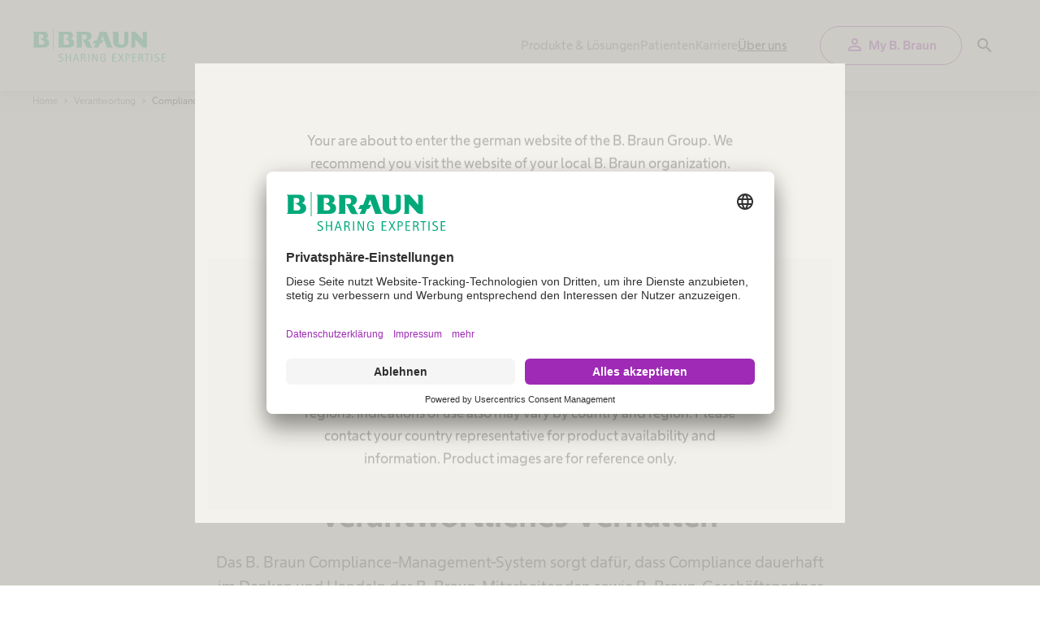

--- FILE ---
content_type: text/html;charset=utf-8
request_url: https://www.bbraun.de/de/ueber-uns/verantwortung/compliance.html
body_size: 17202
content:

<!DOCTYPE HTML>
<html lang="de" class="_theme--bbraun-redesign">
<head data-cookie="user-centrics">

    <meta charset="UTF-8"/>

    

    
        <script defer="defer" type="text/javascript" src="/.rum/@adobe/helix-rum-js@%5E2/dist/rum-standalone.js"></script>
<link rel="preconnect" href="//app.usercentrics.eu"/>
        <link rel="preconnect" href="//api.usercentrics.eu"/>
        <link rel="preconnect" href="//privacy-proxy.usercentrics.eu"/>
        <link rel="preload" href="//app.usercentrics.eu/browser-ui/latest/loader.js" as="script"/>
        <link rel="preload" href="//privacy-proxy.usercentrics.eu/latest/uc-block.bundle.js" as="script"/>
        
    

    <link rel="preconnect" href="https://products.api.bbraun.io"/>

    <meta http-equiv="X-UA-Compatible" content="IE=edge"/>

    <title>Konformität: Mehr als Rechtskonformität - B. Braun</title>

    

    
        <meta name="data-pagearea-level1" content="de"/>
    
        <meta name="data-pagearea-level2" content="ueber-uns"/>
    
        <meta name="data-pagearea-level3" content="verantwortung"/>
    
        <meta name="data-pagearea-level4" content="compliance"/>
    

    
        <meta property="og:title" content="Compliance"/>
    
        <meta property="og:type" content="website"/>
    
        <meta property="og:url" content="https://www.bbraun.de/de/ueber-uns/verantwortung/compliance.html"/>
    
        <meta property="og:description" content="Bei B. Braun geht Compliance über das Befolgen von Gesetzen und rechtlichen Anforderungen hinaus. Erfahren Sie mehr über Compliance bei B. Braun."/>
    
        <meta property="og:image" content="https://www.bbraun.de/content/dam/b-braun/master/website-6/en/04_about-us/0402_responsibility/040203_compliance/house-of-compliance.jpg"/>
    
        <meta property="twitter:title" content="Compliance"/>
    
        <meta property="twitter:description" content="Bei B. Braun geht Compliance über das Befolgen von Gesetzen und rechtlichen Anforderungen hinaus. Erfahren Sie mehr über Compliance bei B. Braun."/>
    
        <meta property="twitter:image" content="https://www.bbraun.de/content/dam/b-braun/master/website-6/en/04_about-us/0402_responsibility/040203_compliance/house-of-compliance.jpg"/>
    
        <meta property="twitter:card" content="summary_large_image"/>
    

    
    <meta name="description" content="Bei B. Braun geht Compliance über das Befolgen von Gesetzen und rechtlichen Anforderungen hinaus. Erfahren Sie mehr über Compliance bei B. Braun."/>
    <meta name="copyright" content="B. Braun Melsungen AG"/>
    <meta name="template" content="bbraun-redesign-section-page"/>
    <meta name="viewport" content="width=device-width, initial-scale=1"/>

    <meta name="robots" content="index, follow, noodp, noydir, noarchive"/>

    <meta name="HandheldFriendly" content="True"/>
    <meta name="MobileOptimized" content="320"/>
    <meta name="format-detection" content="telephone=no"/>

    <meta name="application-name" content="B. Braun Melsungen AG"/>
    <meta name="msapplication-tooltip" content="B. Braun Melsungen AG"/>
    <meta name="msapplication-starturl" content="/"/>

    <!--[if IEMobile]>
    <meta http-equiv="cleartype" content="on">
    <![endif]-->

    <meta name="apple-mobile-web-app-capable" content="yes"/>
    <meta name="apple-mobile-web-app-status-bar-style" content="black"/>

    <meta name="mobile-web-app-capable" content="yes"/>
    <meta name="theme-color" content="#00b482"/>

    <meta name="msapplication-tap-highlight" content="no"/>

    <meta name="google-site-verification" content="4K72QUNl-9HQnSOLE0sT2mZ7lpXyFL864pJQGotbWKI"/>

    <link rel="canonical" href="https://www.bbraun.de/de/ueber-uns/verantwortung/compliance.html"/>

    
    

    

    



    
<link rel="stylesheet" href="/etc.clientlibs/core/wcm/components/image/v2/image/clientlibs/site.lc-b104a4a85c21511ada13e2c6e7552d37-lc.min.css" type="text/css">





    
<script type="text/javascript" src="/etc.clientlibs/clientlibs/granite/jquery/granite/csrf.lc-652a558c3774088b61b0530c184710d1-lc.min.js" async></script>



    
    
    

    

    


        <script type="text/javascript" src="//assets.adobedtm.com/8a5185c9e727/a5183481e508/launch-4430827f5183.min.js"></script>


    
    
    
<link rel="stylesheet" href="/etc.clientlibs/bbraun/clientlibs/clientlib-grid.lc-27d7eb7eaf184c602357ffa45aa62d3f-lc.min.css" type="text/css">
<link rel="stylesheet" href="/etc.clientlibs/settings/wcm/designs/clientlibs/bbraun/bbraun.styles-bbraun-redesign.lc-54ecb7eef6d530422981608881fd5a18-lc.min.css" type="text/css">



    

    
    
    
    

    <link rel="icon" type="image/svg+xml" href="/etc.clientlibs/settings/wcm/designs/clientlibs/bbraun/bbraun.static/resources/img/bbraun-redesign_favicon.svg"/>
    <link rel="alternate icon" sizes="16x16" href="/etc.clientlibs/settings/wcm/designs/clientlibs/bbraun/bbraun.static/resources/img/bbraun-redesign_favicon.ico"/>

    <link rel="apple-touch-icon" href="/etc.clientlibs/settings/wcm/designs/clientlibs/bbraun/bbraun.static/resources/img/bbraun-redesign_touch-icon-180x180.png"/>
    <link rel="apple-touch-icon" sizes="152x152" href="/etc.clientlibs/settings/wcm/designs/clientlibs/bbraun/bbraun.static/resources/img/bbraun-redesign_touch-icon-152x152.png"/>

    <link rel="profile" href="http://microformats.org/profile/hcard"/>

    
        
    
<link rel="stylesheet" href="/etc.clientlibs/settings/wcm/designs/clientlibs/bbraun/bbraun.material-icons.lc-d77e049e715a2457351a90c9f5712938-lc.min.css" type="text/css">



    



    <script>if (window._satellite) _satellite.setCookie('sat_track', 'true');</script>
    <script type="application/javascript" src="https://privacy-proxy.usercentrics.eu/latest/uc-block.bundle.js" async></script>

    

    

    
        
    
<script src="/etc.clientlibs/core/wcm/components/commons/datalayer/v1/clientlibs/core.wcm.components.commons.datalayer.v1.lc-70264651675213ed7f7cc5a02a00f621-lc.min.js"></script>



    
</head>

<body class="bbraun-redesign-section-page sectionpage page basicpage" id="sectionpage-2ae0507c64" data-cmp-data-layer-enabled>


    
<link rel="preload" href="/etc.clientlibs/settings/wcm/designs/clientlibs/bbraun/bbraun.styles-bbraun-redesign.lc-54ecb7eef6d530422981608881fd5a18-lc.min.css" as="style" onload="this.onload=null;this.rel='stylesheet'">


<noscript>
    
    



</noscript>

<script>
    window.adobeDataLayer = window.adobeDataLayer || [];
    adobeDataLayer.push({
        page: JSON.parse("{\x22\/content\/brands\/bbraun\/de\/website\u002D6\/de\/ueber\u002Duns\/verantwortung\/compliance\x22:{\x22@type\x22:\x22bbraun\u002Dredesign\/components\/structure\/sectionpage\x22,\x22dc:title\x22:\x22compliance\x22,\x22xdm:linkURL\x22:\x22\/content\/brands\/bbraun\/de\/website\u002D6\/de\/ueber\u002Duns\/verantwortung\/compliance\x22}}"),
        event:'cmp:show',
        eventInfo: {
            path: 'pageHbs.'
        }
    });
</script>



    
        <noscript><div></div></noscript>
        <script class="_splash-overlay-script" data-ajax-url="/de/ueber-uns/verantwortung/compliance.splashoverlay.html?q" data-cookie-key="country-welcome" data-cookie-domain=".bbraun.de"></script>
    

    <!--googleoff: all-->
<div class="_link-disclaimer-redesign _link-disclaimer--transparent _link-disclaimer--hidden" data-link-disclaimer-text="Sie verlassen jetzt bbraun.de. Dieser Link wird ausschließlich zum Zweck der Informationsweitergabe zur Verfügung gestellt. B. Braun übernimmt keine Verantwortung für die Qualität, den Inhalt, die Art oder die Zuverlässigkeit der verlinkten Seiten." data-second-disclaimer-text="Sie werden nun zu unserer globalen Website bbraun.com weitergeleitet, wo Sie weitere Informationen über unsere Produkte und Dienstleistungen finden." data-redesign="true" data-selector="select">
    <div class="_link-disclaimer__lightbox-wrapper-redesign">
        <div class="_link-disclaimer__lightbox-redesign">
            <div class="_link-disclaimer__text-redesign"></div>
            <div class="_link-disclaimer__button-wrapper-redesign">
                <div class="_link-disclaimer__button-redesign _disclaimer-cancel-button" data-role="cancel" data-selector="dsc-btn">
                    <a href="">Abbrechen</a>
                </div>
                <div class="_link-disclaimer__button-redesign _disclaimer-proceed" data-role="confirm" data-selector="dsc-btn">
                    <a class="_disclaimer-link-proceed" href="">OK</a>
                </div>
            </div>
        </div>
    </div>
</div>

    
<script src="/etc.clientlibs/bbraun/clientlibs/clientlib-modernizr.lc-8093e683e1ce683b13fb9a30cbae8852-lc.min.js"></script>
<script src="/etc.clientlibs/bbraun/components/page/clientlibs/clientlib-jquery.lc-3f56e989e786c643b30d5668a97daa52-lc.min.js"></script>
<script src="/etc.clientlibs/bbraun/components/modules/linkdisclaimer/clientlib.lc-401b62d9ecf101379441b9c6b37bea82-lc.min.js"></script>



<script>
    var disclaimerComponent = $("._link-disclaimer-redesign[data-selector='select']");
    if(typeof disclaimerComponent.linkDisclaimer === 'function')  {
        disclaimerComponent.linkDisclaimer();
    }
</script>
<!--googleon: all-->


    <div class="_nav-anchor " data-selector="select">
        <div class="_nav-anchor__main">

            

            <div class="_loggedout-info">
    <div class="_loggedout-info__wrapper _p-container-wide">
        <p class="_loggedout-info__text">
            Sie haben sich erfolgreich abgemeldet.
        </p>
    </div>
</div>

    
<script src="/etc.clientlibs/bbraun/clientlibs/clientlib-cookie.lc-adc6587d3d043d719a33b3c50b20044b-lc.min.js"></script>
<script src="/etc.clientlibs/bbraun/clientlibs/clientlib-extranetloggedoutinfo.lc-395f76baab0822d1d71c92d94da67ab5-lc.min.js"></script>



<script>
  $("._loggedout-info").extranetLoggedoutInfo();
</script>


            




            




            








            
<div class="root container">

    
    <div id="container-81d905d5bc" class="cmp-container">
        


<div class="cmp-container  aem-Grid aem-Grid--12 aem-Grid--default--12 ">
    
    <div class="experiencefragment aem-GridColumn aem-GridColumn--default--12"><div id="experiencefragment-8eb0875edb" class="cmp-experiencefragment cmp-experiencefragment--header">
<div class="xf-content-height">
    

    
    <div id="container-f35baee4e9" class="cmp-container">
        


<div class="cmp-container  aem-Grid aem-Grid--12 aem-Grid--default--12 ">
    
    <div class="container aem-GridColumn aem-GridColumn--default--12">

    
    <div id="container-34ee49f42e" class="cmp-container">
        


<div class="cmp-container  aem-Grid aem-Grid--12 aem-Grid--default--12 ">
    
    <div class="header container aem-GridColumn aem-GridColumn--default--12">

<header class="header-redesign  " data-selector="select">

    <div class="header-redesign__logo">



<a class="_header__logo" href="/de.html">
    <img alt="Zurück zur Homepage" src="/content/dam/b-braun/master/website-6/en/00_home-and-miscellaneous/logo/bbraun-logo-full.svg" data-midwidth="800" data-maxwidth="0"/>
<img alt="Zurück zur Homepage" src="/content/dam/b-braun/master/website-6/en/00_home-and-miscellaneous/logo/bbraun-logo-short.svg" data-maxwidth="800"/>

</a></div>

    <div class="header-redesign__nav desktop-nav">
<nav>
  <ul class="nav__links">
    <li class="nav__link-wrapper " data-cmp-is="navigation-flyout">
      
      <button data-cmp-triggers="navigation-flyout" aria-expanded="false" aria-controls="id-bdf06d87-6cdb-4578-917f-6616302d1543">
        Produkte &amp; Lösungen
        <span class="material-icons -up-header-breakpoint">expand_more</span>
      </button>
      <div class="cmp-experiencefragment cmp-experiencefragment-- _navigation-flyout _navigation-flyout--hidden" id="id-bdf06d87-6cdb-4578-917f-6616302d1543" aria-hidden="true" inert><div class="xfpage page basicpage">
<div class="xf-content-height">
    

    
    <div id="container-5fbc1a3896" class="cmp-container">
        


<div class="cmp-container  aem-Grid aem-Grid--12 aem-Grid--default--12 ">
    
    <div class="container aem-GridColumn aem-GridColumn--default--12">

    
    <div id="container-63d02e9c7e" class="cmp-container">
        


<div class="cmp-container  aem-Grid aem-Grid--12 aem-Grid--default--12 ">
    
    <div class="megaflyout aem-GridColumn aem-GridColumn--default--12"><div class="_navigation-flyout__content">

    <button class="header-redesign__flyoutbtn-close" aria-label="Close" title="Close">
        <span aria-hidden="true" class="material-icons _search__flyout__close">close</span>
    </button>

    <ul class="_navigation-flyout__link-group">

        <li class="_navigation-flyout__link-group__item">
            
            <span class="_navigation-flyout__link-group__primaryLink -hd">
                <a href="/de/produkte-und-loesungen/loesungen.html">Lösungen</a>
                <span class="material-icons -mobile">expand_more</span>
            </span>
            <ul class="_navigation-flyout__link-group__subList">
                <li>
                    <a class="_navigation-flyout__link-group__secondaryLink deep-link" href="/de/produkte-und-loesungen/loesungen/agile-op-versorgung.html">Agile OP-Versorgung</a>
                </li>
            
                <li>
                    <a class="_navigation-flyout__link-group__secondaryLink deep-link" href="/de/produkte-und-loesungen/loesungen/digitale-arzneimitteltherapie-in-der-haemato-onkologie.html">Arzneimitteltherapiemanagement in der Onkologie​</a>
                </li>
            
                <li>
                    <a class="_navigation-flyout__link-group__secondaryLink deep-link" href="/de/produkte-und-loesungen/loesungen/b2b-und-industrie-partner.html">B2B &amp; Industriepartner</a>
                </li>
            
                <li>
                    <a class="_navigation-flyout__link-group__secondaryLink deep-link" href="/de/produkte-und-loesungen/loesungen/ambulantes-operieren.html">B. Braun Ambulantes Operieren</a>
                </li>
            
                <li>
                    <a class="_navigation-flyout__link-group__secondaryLink deep-link" href="/de/produkte-und-loesungen/loesungen/homecare.html">B. Braun HomeCare</a>
                </li>
            
                <li>
                    <a class="_navigation-flyout__link-group__secondaryLink deep-link" href="/de/produkte-und-loesungen/loesungen/praxisversorgung.html">B. Braun Praxisversorgung</a>
                </li>
            
                <li>
                    <a class="_navigation-flyout__link-group__secondaryLink deep-link" href="/de/produkte-und-loesungen/loesungen/customized-kits.html">Customized Kits</a>
                </li>
            
                <li>
                    <a class="_navigation-flyout__link-group__secondaryLink deep-link" href="/de/produkte-und-loesungen/loesungen/intelligentes-infusionsmanagement.html">Intelligentes Infusionsmanagement</a>
                </li>
            
                <li>
                    <a class="_navigation-flyout__link-group__secondaryLink deep-link" href="/de/produkte-und-loesungen/loesungen/technical-service.html">Technischer Service</a>
                </li>
            
                <li>
                    <a class="_navigation-flyout__link-group__secondaryLink deep-link" href="/de/produkte-und-loesungen/loesungen/b-braun-onkologie.html">Onkologisches Versorgungskonzept</a>
                </li>
            </ul>
        </li>
    

        <li class="_navigation-flyout__link-group__item">
            
            <span class="_navigation-flyout__link-group__primaryLink -hd">
                <a href="/de/produkte-und-loesungen/therapien.html">Therapien</a>
                <span class="material-icons -mobile">expand_more</span>
            </span>
            <ul class="_navigation-flyout__link-group__subList">
                <li>
                    <a class="_navigation-flyout__link-group__secondaryLink deep-link" href="/de/produkte-und-loesungen/therapien/chirurgische-motorensysteme.html">Chirurgische Motorensysteme</a>
                </li>
            
                <li>
                    <a class="_navigation-flyout__link-group__secondaryLink deep-link" href="/de/produkte-und-loesungen/therapien/chirurgische-instrumente-und-sterilcontainersysteme.html">Chirurgische Instrumente und Sterilcontainersysteme</a>
                </li>
            
                <li>
                    <a class="_navigation-flyout__link-group__secondaryLink deep-link" href="/de/produkte-und-loesungen/therapien/ernaehrungstherapie.html">Klinische Ernährungstherapie</a>
                </li>
            
                <li>
                    <a class="_navigation-flyout__link-group__secondaryLink deep-link" href="/de/produkte-und-loesungen/therapien/extrakorporale-blutbehandlung.html">Extrakorporale Blutbehandlung</a>
                </li>
            
                <li>
                    <a class="_navigation-flyout__link-group__secondaryLink deep-link" href="/de/produkte-und-loesungen/therapien/hygienemanagement.html">Hygienemanagement</a>
                </li>
            
                <li>
                    <a class="_navigation-flyout__link-group__secondaryLink deep-link" href="/de/produkte-und-loesungen/therapien/infusionstherapie.html">Infusionstherapie</a>
                </li>
            
                <li>
                    <a class="_navigation-flyout__link-group__secondaryLink deep-link" href="/de/produkte-und-loesungen/therapien/interventionelle-gefaesstherapie.html">Interventionelle Gefäßtherapie</a>
                </li>
            
                <li>
                    <a class="_navigation-flyout__link-group__secondaryLink deep-link" href="/de/produkte-und-loesungen/therapien/kontinenzversorgung-und-urologie.html">Kontinenzversorgung &amp; Urologie</a>
                </li>
            
                <li>
                    <a class="_navigation-flyout__link-group__secondaryLink deep-link" href="/de/produkte-und-loesungen/therapien/minimalinvasive-chirurgie.html">Minimalinvasive Chirurgie</a>
                </li>
            
                <li>
                    <a class="_navigation-flyout__link-group__secondaryLink deep-link" href="/de/produkte-und-loesungen/therapien/nahtmaterial-und-chirurgische-spezialitaeten.html">Nahtmaterial &amp; Chirurgische Spezialitäten</a>
                </li>
            
                <li>
                    <a class="_navigation-flyout__link-group__secondaryLink deep-link" href="/de/produkte-und-loesungen/therapien/neurochirurgie.html">Neurochirurgie</a>
                </li>
            
                <li>
                    <a class="_navigation-flyout__link-group__secondaryLink deep-link" href="/de/produkte-und-loesungen/therapien/orthopaedischer-gelenkersatz-und-regenerative-therapien.html">Orthopädischer Gelenkersatz</a>
                </li>
            
                <li>
                    <a class="_navigation-flyout__link-group__secondaryLink deep-link" href="/de/produkte-und-loesungen/therapien/schmerztherapie.html">Schmerztherapie</a>
                </li>
            
                <li>
                    <a class="_navigation-flyout__link-group__secondaryLink deep-link" href="/de/produkte-und-loesungen/therapien/stomaversorgung.html">Stomaversorgung</a>
                </li>
            
                <li>
                    <a class="_navigation-flyout__link-group__secondaryLink deep-link" href="/de/produkte-und-loesungen/therapien/wirbelsaeulenchirurgie.html">Wirbelsäulenchirurgie</a>
                </li>
            
                <li>
                    <a class="_navigation-flyout__link-group__secondaryLink deep-link" href="/de/produkte-und-loesungen/therapien/wundversorgung.html">Wundmanagement</a>
                </li>
            
                <li>
                    <a class="_navigation-flyout__link-group__secondaryLink deep-link" href="/de/produkte-und-loesungen/therapien/zahnmedizin.html">Zahnmedizin</a>
                </li>
            </ul>
        </li>
    </ul>

    
    

    <ul class="_navigation-flyout__teaser-group">
        <li><article class="image-teaser-container" data-count-words>
  <a class="image-teaser" href="/de/produkte-und-loesungen/Produktkatalog.html">
    <div class="image-teaser__image image-teaser__image--above">
      
    <picture>
        
        
        
            <source srcset="/adobe/dynamicmedia/deliver/dm-aid--25ce2cee-1618-4a49-bc9f-5c4e2d946523/product-catalog-overview.jpg?preferwebp=true&amp;width=200" media="(max-width: 200px)"/>
        
            
        
            
        
            
        
            
        
            
        
            
        
            
        
        
        <source srcset="/adobe/dynamicmedia/deliver/dm-aid--25ce2cee-1618-4a49-bc9f-5c4e2d946523/product-catalog-overview.jpg?preferwebp=true&amp;width=240" media="(max-width: 600px)"/>

        
        
        <source srcset="/adobe/dynamicmedia/deliver/dm-aid--25ce2cee-1618-4a49-bc9f-5c4e2d946523/product-catalog-overview.jpg?preferwebp=true&amp;width=240" media="(min-width: 600px)"/>
        
        
            
        
            
        
            
        
            
        
            
        
            
        
            
        
            
        
            
        
        <img class="" src="/content/dam/b-braun/master/website-6/en/00_home-and-miscellaneous/flyout/product-catalog-overview.jpg" loading="lazy" alt/>
    </picture>

    </div>

    <p class="image-teaser__headline">
      Produktkatalog
    </p>

    <div class="image-teaser__text">
      <p class="image-teaser__text--paragraph">Finden Sie das Produkt, das Sie suchen. Besuchen Sie den B. Braun Produktkatalog mit unserem kompletten Portfolio.</p>
    </div>
    
  </a>
</article>


    

</li>
        <li><article class="image-teaser-container" data-count-words>
  <a class="image-teaser" href="/de/produkte-und-loesungen/therapien.html">
    <div class="image-teaser__image image-teaser__image--above">
      
    <picture>
        
        
        
            <source srcset="/adobe/dynamicmedia/deliver/dm-aid--b5a70384-a12c-48b5-b9d2-57551ee1546a/person-an-weggabelung.jpg?preferwebp=true&amp;width=200" media="(max-width: 200px)"/>
        
            
        
            
        
            
        
            
        
            
        
            
        
            
        
        
        <source srcset="/adobe/dynamicmedia/deliver/dm-aid--b5a70384-a12c-48b5-b9d2-57551ee1546a/person-an-weggabelung.jpg?preferwebp=true&amp;width=240" media="(max-width: 600px)"/>

        
        
        <source srcset="/adobe/dynamicmedia/deliver/dm-aid--b5a70384-a12c-48b5-b9d2-57551ee1546a/person-an-weggabelung.jpg?preferwebp=true&amp;width=240" media="(min-width: 600px)"/>
        
        
            
        
            
        
            
        
            
        
            
        
            
        
            
        
            
        
            
        
        <img class="" src="/content/dam/b-braun/de_de/website-6/miscellaneous/person-an-weggabelung.jpg" loading="lazy" alt/>
    </picture>

    </div>

    <p class="image-teaser__headline">
      Gut zu wissen
    </p>

    <div class="image-teaser__text">
      <p class="image-teaser__text--paragraph">MDR, eIFU &amp; Co. – hier finden Sie nützliche Informationen rund um unsere Produkte.</p>
    </div>
    
  </a>
</article>


    

</li>
    </ul>

    

</div>

    



    
<script src="/etc.clientlibs/bbraun-redesign/components/structure/header/clientlib-headernew.lc-dd124700fb2fa6fd351ed7df9cb01248-lc.min.js"></script>
<script src="/etc.clientlibs/bbraun-redesign/components/content/megaflyout/clientlib-navigation-flyout.lc-858af9f90098c46e70ba2bdaed936bfd-lc.min.js"></script>





</div>

    
    
</div>

    </div>

    
</div>

    
    
</div>

    </div>

    

</div></div>
</div>
    </li>
    
  
    <li class="nav__link-wrapper " data-cmp-is="navigation-flyout">
      
      <button data-cmp-triggers="navigation-flyout" aria-expanded="false" aria-controls="id-3233fabc-5eb9-43f3-813f-25b3930d3b7b">
        Patienten
        <span class="material-icons -up-header-breakpoint">expand_more</span>
      </button>
      <div class="cmp-experiencefragment cmp-experiencefragment-- _navigation-flyout _navigation-flyout--hidden" id="id-3233fabc-5eb9-43f3-813f-25b3930d3b7b" aria-hidden="true" inert><div class="xfpage page basicpage">
<div class="xf-content-height">
    

    
    <div id="container-eb1b9615c4" class="cmp-container">
        


<div class="cmp-container  aem-Grid aem-Grid--12 aem-Grid--default--12 ">
    
    <div class="container aem-GridColumn aem-GridColumn--default--12">

    
    <div id="container-c9127d9e53" class="cmp-container">
        


<div class="cmp-container  aem-Grid aem-Grid--12 aem-Grid--default--12 ">
    
    <div class="megaflyout aem-GridColumn aem-GridColumn--default--12"><div class="_navigation-flyout__content">

    <button class="header-redesign__flyoutbtn-close" aria-label="Close" title="Close">
        <span aria-hidden="true" class="material-icons _search__flyout__close">close</span>
    </button>

    <ul class="_navigation-flyout__link-group">

        <li class="_navigation-flyout__link-group__item">
            
            <span class="_navigation-flyout__link-group__primaryLink -hd">
                <a href="/de/patienten/versorgungsbereiche.html">Versorgungsbereiche</a>
                <span class="material-icons -mobile">expand_more</span>
            </span>
            <ul class="_navigation-flyout__link-group__subList">
                <li>
                    <a class="_navigation-flyout__link-group__secondaryLink deep-link" href="/de/patienten/versorgungsbereiche/chronische-nierenerkrankung.html">Chronische Nierenerkrankung</a>
                </li>
            
                <li>
                    <a class="_navigation-flyout__link-group__secondaryLink deep-link" href="/de/patienten/versorgungsbereiche/hydrocephalus.html">Hydrocephalus</a>
                </li>
            
                <li>
                    <a class="_navigation-flyout__link-group__secondaryLink deep-link" href="/de/patienten/versorgungsbereiche/mangelernaehrung.html">Mangelernährung</a>
                </li>
            
                <li>
                    <a class="_navigation-flyout__link-group__secondaryLink deep-link" href="/de/patienten/versorgungsbereiche/stoma.html">Stoma</a>
                </li>
            
                <li>
                    <a class="_navigation-flyout__link-group__secondaryLink deep-link" href="/de/patienten/versorgungsbereiche/inkontinenz.html">Inkontinenz</a>
                </li>
            </ul>
        </li>
    

        <li class="_navigation-flyout__link-group__item">
            
            <span class="_navigation-flyout__link-group__primaryLink -hd">
                <a href="/de/patienten/services.html">Services</a>
                <span class="material-icons -mobile">expand_more</span>
            </span>
            <ul class="_navigation-flyout__link-group__subList">
                <li>
                    <a class="_navigation-flyout__link-group__secondaryLink deep-link" href="/de/patienten/services/b-braun-homecare-leistungen-fuer-betroffene.html">Versorgung mit B. Braun HomeCare</a>
                </li>
            
                <li>
                    <a class="_navigation-flyout__link-group__secondaryLink deep-link" href="/de/patienten/services/operationen-an-knie-hueftgelenken-wirbelsaeule.html">Operationen an Knie, Hüfte &amp; Wirbelsäule</a>
                </li>
            
                <li>
                    <a class="_navigation-flyout__link-group__secondaryLink deep-link" href="/de/patienten/services/b-braun-gesundheitszentren.html">Gesundheitszentren</a>
                </li>
            
                <li>
                    <a class="_navigation-flyout__link-group__secondaryLink deep-link" href="/de/patienten/services/wundinfektion-nach-operation.html">Wundinfektion nach Operation</a>
                </li>
            
                <li>
                    <a class="_navigation-flyout__link-group__secondaryLink deep-link" href="/de/patienten/services/b-braun-daheim.html">B. Braun Daheim</a>
                </li>
            </ul>
        </li>
    </ul>

    
    

    <ul class="_navigation-flyout__teaser-group">
        <li><article class="image-teaser-container" data-count-words>
  <a class="image-teaser" href="/de/patienten/services/b-braun-homecare-leistungen-fuer-betroffene.html">
    <div class="image-teaser__image image-teaser__image--above">
      
    <picture>
        
        
        
            <source srcset="/adobe/dynamicmedia/deliver/dm-aid--192104ad-ccae-4269-b2e3-df91f708c6f2/patient-care-home-visit-professional-entrance-house.jpg?preferwebp=true&amp;width=200" media="(max-width: 200px)"/>
        
            
        
            
        
            
        
            
        
            
        
            
        
            
        
        
        <source srcset="/adobe/dynamicmedia/deliver/dm-aid--192104ad-ccae-4269-b2e3-df91f708c6f2/patient-care-home-visit-professional-entrance-house.jpg?preferwebp=true&amp;width=240" media="(max-width: 600px)"/>

        
        
        <source srcset="/adobe/dynamicmedia/deliver/dm-aid--192104ad-ccae-4269-b2e3-df91f708c6f2/patient-care-home-visit-professional-entrance-house.jpg?preferwebp=true&amp;width=240" media="(min-width: 600px)"/>
        
        
            
        
            
        
            
        
            
        
            
        
            
        
            
        
            
        
            
        
        <img class="" src="/content/dam/b-braun/master/website-6/en/00_home-and-miscellaneous/flyout/patient-care-home-visit-professional-entrance-house.jpg" loading="lazy" alt/>
    </picture>

    </div>

    <p class="image-teaser__headline">
      B. Braun HomeCare
    </p>

    <div class="image-teaser__text">
      <p class="image-teaser__text--paragraph">Wir koordinieren Ihre medizinische Versorgung, wenn Sie aus dem Krankenhaus entlassen werden.</p>
    </div>
    
  </a>
</article>


    

</li>
        <li>


    

</li>
    </ul>

    

</div>

    



    





</div>

    
    
</div>

    </div>

    
</div>

    
    
</div>

    </div>

    

</div></div>
</div>
    </li>
    
  
    <li class="nav__link-wrapper " data-cmp-is="navigation-flyout">
      
      <button data-cmp-triggers="navigation-flyout" aria-expanded="false" aria-controls="id-0cc6780f-47ae-43e7-90d4-42319fb8fdf4">
        Karriere
        <span class="material-icons -up-header-breakpoint">expand_more</span>
      </button>
      <div class="cmp-experiencefragment cmp-experiencefragment-- _navigation-flyout _navigation-flyout--hidden" id="id-0cc6780f-47ae-43e7-90d4-42319fb8fdf4" aria-hidden="true" inert><div class="xfpage page basicpage">
<div class="xf-content-height">
    

    
    <div id="container-6fb359a240" class="cmp-container">
        


<div class="cmp-container  aem-Grid aem-Grid--12 aem-Grid--default--12 ">
    
    <div class="container aem-GridColumn aem-GridColumn--default--12">

    
    <div id="container-85a37e04f7" class="cmp-container">
        


<div class="cmp-container  aem-Grid aem-Grid--12 aem-Grid--default--12 ">
    
    <div class="megaflyout aem-GridColumn aem-GridColumn--default--12"><div class="_navigation-flyout__content">

    <button class="header-redesign__flyoutbtn-close" aria-label="Close" title="Close">
        <span aria-hidden="true" class="material-icons _search__flyout__close">close</span>
    </button>

    <ul class="_navigation-flyout__link-group">

        <li class="_navigation-flyout__link-group__item">
            
            <span class="_navigation-flyout__link-group__primaryLink -hd">
                <a href="/de/karriere/unsere-kultur.html">Unsere Kultur</a>
                <span class="material-icons -mobile">expand_more</span>
            </span>
            <ul class="_navigation-flyout__link-group__subList">
                <li>
                    <a class="_navigation-flyout__link-group__secondaryLink deep-link" href="/de/karriere/unsere-kultur/arbeiten-bei-bbraun.html">Arbeiten bei B. Braun</a>
                </li>
            </ul>
        </li>
    

        <li class="_navigation-flyout__link-group__item">
            
            <span class="_navigation-flyout__link-group__primaryLink -hd">
                <a href="/de/karriere/karrieremoeglichkeiten.html">Karrieremöglichkeiten</a>
                <span class="material-icons -mobile">expand_more</span>
            </span>
            <ul class="_navigation-flyout__link-group__subList">
                <li>
                    <a class="_navigation-flyout__link-group__secondaryLink deep-link" href="/de/karriere/karrieremoeglichkeiten/benefits.html">Benefits</a>
                </li>
            
                <li>
                    <a class="_navigation-flyout__link-group__secondaryLink deep-link" href="/de/karriere/karrieremoeglichkeiten/jobs-und-karriere.html">Jobs &amp; Karriere</a>
                </li>
            </ul>
        </li>
    </ul>

    
    

    <ul class="_navigation-flyout__teaser-group">
        <li><article class="image-teaser-container" data-count-words>
  <a class="image-teaser" href="https://jobs.bbraun.com/?locale=de_DE" target="_blank">
    <div class="image-teaser__image image-teaser__image--above">
      
    <picture>
        
        
        
            <source srcset="/adobe/dynamicmedia/deliver/dm-aid--f7128a37-064c-40de-85ef-4b1e0435018a/work-and-career-it.jpg?preferwebp=true&amp;width=200" media="(max-width: 200px)"/>
        
            
        
            
        
            
        
            
        
            
        
            
        
            
        
        
        <source srcset="/adobe/dynamicmedia/deliver/dm-aid--f7128a37-064c-40de-85ef-4b1e0435018a/work-and-career-it.jpg?preferwebp=true&amp;width=240" media="(max-width: 600px)"/>

        
        
        <source srcset="/adobe/dynamicmedia/deliver/dm-aid--f7128a37-064c-40de-85ef-4b1e0435018a/work-and-career-it.jpg?preferwebp=true&amp;width=240" media="(min-width: 600px)"/>
        
        
            
        
            
        
            
        
            
        
            
        
            
        
            
        
            
        
            
        
        <img class="" src="/content/dam/b-braun/master/website-6/en/00_home-and-miscellaneous/flyout/work-and-career-it.jpg" loading="lazy" alt/>
    </picture>

    </div>

    <p class="image-teaser__headline">
      Finden Sie Ihren Job
    </p>

    <div class="image-teaser__text">
      <p class="image-teaser__text--paragraph">Entdecken Sie Ihre Karrierechancen bei B. Braun. Durchsuchen Sie unseren globalen Stellenmarkt nach interessanten Stellenprofilen.</p>
    </div>
    
  </a>
</article>


    

</li>
        <li>


    

</li>
    </ul>

    

</div>

    



    





</div>

    
    
</div>

    </div>

    
</div>

    
    
</div>

    </div>

    

</div></div>
</div>
    </li>
    
  
    <li class="nav__link-wrapper underlined" data-cmp-is="navigation-flyout">
      
      <button data-cmp-triggers="navigation-flyout" aria-expanded="false" aria-controls="id-b65f8ac4-2805-4fd7-972f-796ef55bb97f">
        Über uns
        <span class="material-icons -up-header-breakpoint">expand_more</span>
      </button>
      <div class="cmp-experiencefragment cmp-experiencefragment-- _navigation-flyout _navigation-flyout--hidden" id="id-b65f8ac4-2805-4fd7-972f-796ef55bb97f" aria-hidden="true" inert><div class="xfpage page basicpage">
<div class="xf-content-height">
    

    
    <div id="container-87f0eda9fa" class="cmp-container">
        


<div class="cmp-container  aem-Grid aem-Grid--12 aem-Grid--default--12 ">
    
    <div class="container aem-GridColumn aem-GridColumn--default--12">

    
    <div id="container-07c556aa0a" class="cmp-container">
        


<div class="cmp-container  aem-Grid aem-Grid--12 aem-Grid--default--12 ">
    
    <div class="megaflyout aem-GridColumn aem-GridColumn--default--12"><div class="_navigation-flyout__content">

    <button class="header-redesign__flyoutbtn-close" aria-label="Close" title="Close">
        <span aria-hidden="true" class="material-icons _search__flyout__close">close</span>
    </button>

    <ul class="_navigation-flyout__link-group">

        <li class="_navigation-flyout__link-group__item">
            
            <span class="_navigation-flyout__link-group__primaryLink -hd">
                <a href="/de/ueber-uns/unternehmen.html">Unternehmen</a>
                <span class="material-icons -mobile">expand_more</span>
            </span>
            <ul class="_navigation-flyout__link-group__subList">
                <li>
                    <a class="_navigation-flyout__link-group__secondaryLink deep-link" href="/de/ueber-uns/unternehmen/zahlen-und-fakten.html">Zahlen &amp; Fakten</a>
                </li>
            
                <li>
                    <a class="_navigation-flyout__link-group__secondaryLink deep-link" href="/de/ueber-uns/unternehmen/stories.html">Stories</a>
                </li>
            
                <li>
                    <a class="_navigation-flyout__link-group__secondaryLink deep-link" href="/de/ueber-uns/unternehmen/vision-und-werte.html">Vision &amp; Werte</a>
                </li>
            
                <li>
                    <a class="_navigation-flyout__link-group__secondaryLink deep-link" href="/de/ueber-uns/unternehmen/marke.html">Marke</a>
                </li>
            
                <li>
                    <a class="_navigation-flyout__link-group__secondaryLink deep-link" href="/de/ueber-uns/unternehmen/innovation-hub.html">Innovation Hub</a>
                </li>
            
                <li>
                    <a class="_navigation-flyout__link-group__secondaryLink deep-link" href="/de/ueber-uns/unternehmen/b-braun-deutschland.html">B. Braun in Deutschland</a>
                </li>
            </ul>
        </li>
    

        <li class="_navigation-flyout__link-group__item">
            
            <span class="_navigation-flyout__link-group__primaryLink -hd">
                <a href="/de/ueber-uns/verantwortung.html">Verantwortung</a>
                <span class="material-icons -mobile">expand_more</span>
            </span>
            <ul class="_navigation-flyout__link-group__subList">
                <li>
                    <a class="_navigation-flyout__link-group__secondaryLink deep-link" href="/de/ueber-uns/verantwortung/nachhaltigkeit.html">Nachhaltigkeit</a>
                </li>
            
                <li>
                    <a class="_navigation-flyout__link-group__secondaryLink deep-link" href="/de/ueber-uns/verantwortung/vielfalt.html">Vielfalt</a>
                </li>
            
                <li>
                    <a class="_navigation-flyout__link-group__secondaryLink deep-link" href="/de/ueber-uns/verantwortung/compliance.html">Compliance</a>
                </li>
            
                <li>
                    <a class="_navigation-flyout__link-group__secondaryLink deep-link" href="/de/ueber-uns/verantwortung/zugang-zur-gesundheitsversorgung.html">Zugang zur Gesundheitsversorgung</a>
                </li>
            
                <li>
                    <a class="_navigation-flyout__link-group__secondaryLink deep-link" href="/de/ueber-uns/verantwortung/spenden-und-sponsoring.html">Spenden &amp; Sponsoring</a>
                </li>
            </ul>
        </li>
    

        <li class="_navigation-flyout__link-group__item">
            
            <span class="_navigation-flyout__link-group__primaryLink -hd">
                <a href="/de/ueber-uns/medien.html">Medien</a>
                <span class="material-icons -mobile">expand_more</span>
            </span>
            <ul class="_navigation-flyout__link-group__subList">
                <li>
                    <a class="_navigation-flyout__link-group__secondaryLink deep-link" href="/de/ueber-uns/medien/pressemitteilungen.html">Pressemitteilungen</a>
                </li>
            
                <li>
                    <a class="_navigation-flyout__link-group__secondaryLink deep-link" href="/de/ueber-uns/medien/fotos-und-videos.html">Fotos &amp; Videos</a>
                </li>
            
                <li>
                    <a class="_navigation-flyout__link-group__secondaryLink deep-link" href="/de/ueber-uns/medien/publikationen.html">Publikationen</a>
                </li>
            </ul>
        </li>
    

        <li class="_navigation-flyout__link-group__item">
            
            <span class="_navigation-flyout__link-group__primaryLink -hd">
                <a href="/de/ueber-uns/kontakt.html">Kontakt</a>
                <span class="material-icons -mobile">expand_more</span>
            </span>
            <ul class="_navigation-flyout__link-group__subList">
                <li>
                    <a class="_navigation-flyout__link-group__secondaryLink deep-link" href="/de/ueber-uns/kontakt/lieferanteninformation.html">Lieferanteninformation</a>
                </li>
            
                <li>
                    <a class="_navigation-flyout__link-group__secondaryLink deep-link" href="/de/ueber-uns/kontakt/ihre-ideen.html">Ihre Ideen</a>
                </li>
            
                <li>
                    <a class="_navigation-flyout__link-group__secondaryLink deep-link" href="/de/ueber-uns/kontakt/kontaktbereich.html">Kontaktbereich</a>
                </li>
            </ul>
        </li>
    </ul>

    
    

    <ul class="_navigation-flyout__teaser-group">
        <li><article class="image-teaser-container" data-count-words>
  <a class="image-teaser" href="/de/ueber-uns/unternehmen/innovation-hub.html">
    <div class="image-teaser__image image-teaser__image--above">
      
    <picture>
        
        
        
            <source srcset="/adobe/dynamicmedia/deliver/dm-aid--239f217d-9544-4ecd-9e91-821f64e2ae8d/innovation-hub.jpg?preferwebp=true&amp;width=200" media="(max-width: 200px)"/>
        
            
        
            
        
            
        
            
        
            
        
            
        
            
        
        
        <source srcset="/adobe/dynamicmedia/deliver/dm-aid--239f217d-9544-4ecd-9e91-821f64e2ae8d/innovation-hub.jpg?preferwebp=true&amp;width=240" media="(max-width: 600px)"/>

        
        
        <source srcset="/adobe/dynamicmedia/deliver/dm-aid--239f217d-9544-4ecd-9e91-821f64e2ae8d/innovation-hub.jpg?preferwebp=true&amp;width=240" media="(min-width: 600px)"/>
        
        
            
        
            
        
            
        
            
        
            
        
            
        
            
        
            
        
            
        
        <img class="" src="/content/dam/b-braun/master/website-6/en/00_home-and-miscellaneous/flyout/innovation-hub.jpg" loading="lazy" alt/>
    </picture>

    </div>

    <p class="image-teaser__headline">
      Innovation Hub
    </p>

    <div class="image-teaser__text">
      <p class="image-teaser__text--paragraph">Lassen Sie uns Innovationen in der Medizintechnologie gemeinsam vorantreiben. Erfahren Sie mehr über den Innovation Hub und überzeugen Sie uns mit Ihrer Idee.</p>
    </div>
    
  </a>
</article>


    

</li>
        <li><article class="image-teaser-container" data-count-words>
  <a class="image-teaser" href="/de/ueber-uns/kontakt.html">
    <div class="image-teaser__image image-teaser__image--above">
      
    <picture>
        
        
        
            <source srcset="/adobe/dynamicmedia/deliver/dm-aid--4493b7bd-7f5d-4125-a4f3-fe479b6b92f7/website-contact-teaser-1200x511px.jpg?preferwebp=true&amp;width=200" media="(max-width: 200px)"/>
        
            
        
            
        
            
        
            
        
            
        
            
        
            
        
        
        <source srcset="/adobe/dynamicmedia/deliver/dm-aid--4493b7bd-7f5d-4125-a4f3-fe479b6b92f7/website-contact-teaser-1200x511px.jpg?preferwebp=true&amp;width=240" media="(max-width: 600px)"/>

        
        
        <source srcset="/adobe/dynamicmedia/deliver/dm-aid--4493b7bd-7f5d-4125-a4f3-fe479b6b92f7/website-contact-teaser-1200x511px.jpg?preferwebp=true&amp;width=240" media="(min-width: 600px)"/>
        
        
            
        
            
        
            
        
            
        
            
        
            
        
            
        
            
        
            
        
        <img class="" src="/content/dam/b-braun/de_de/website/patient/stoma/bilder_neu/Website_Contact_Teaser_1200x511px.jpg" loading="lazy" alt/>
    </picture>

    </div>

    <p class="image-teaser__headline">
      Kontakt
    </p>

    <div class="image-teaser__text">
      <p class="image-teaser__text--paragraph">Im Dialog mit B. Braun. Hier treten Sie mit uns in Verbindung.</p>
    </div>
    
  </a>
</article>


    

</li>
    </ul>

    

</div>

    



    





</div>

    
    
</div>

    </div>

    
</div>

    
    
</div>

    </div>

    

</div></div>
</div>
    </li>
    
  </ul>
  
  
</nav>
</div>

    
        <div class="header-redesign__profile"><div class="newclass _extranetnav _ltr mybbraunflyout">

    <button class="_extranetnav__nav-item" aria-label="In My B. Braun anmelden">
        <span class="btn-icon material-symbols-outlined -header-breakpoint">person</span>
        <span class="btn-icon material-symbols-outlined -up-header-breakpoint">person</span>
        <span class="btn-label">My B. Braun</span>
        <span class="btn-underline"></span>
    </button>

    <div class="_extranetnav__flyover" data-extranet-status-request="/de/ueber-uns/verantwortung/compliance.loggedinuser.json">

        <button class="_extranetnav__flyoutbtn-close" aria-label="Close" title="Close">
            <span aria-hidden="true" class="material-icons _search__flyout__close">close</span>
        </button>

        <div class="_extranetnav__loggedin-wrapper" data-loggeduser=" ">
            <div class="_extranetnav__greeting">Hallo <span class="_extranetnav__username"></span>!
            </div>


            <div class="_extranetnav__link _extranetnav__link-myprofile">
                <span class="material-icons">chevron_right</span>
                <a href="/de/mybbraun/profilepage.html" title="Mein Profil">Mein Profil</a>
            </div>


            <div class="_extranetnav__link">
                <span class="material-icons">chevron_right</span>
                <a href="/de/mybbraun.html" title="Zur Übersicht „My B. Braun“">Zur Übersicht „My B. Braun“</a>
            </div>



            <a class="_extranetnav__button" href="/content/brands/bbraun/de/website-6/de/mybbraunforms/my-bbraun-registrierung.logout.html?SAMLRequest=true">Logout</a>
        </div>
        <div class="_extranetnav__login-wrapper">
            <form method="POST" action="https://idp.bbraun.com/idp/startSSO.ping?PartnerSpId=DISP.PRD%3ASAML2&InErrorResource=https%3A%2F%2Fwww.bbraun.de%2Fde%2Fmybbraunforms%2Fmy-bbraun-registrierung.html&TargetResource=https%3A%2F%2Fwww.bbraun.de%2Fde%2Fmybbraun.html&ACSIdx=0" class="_extranetnav__form" novalidate>

                <label for="form-text-login">E-Mail-Adresse / Benutzername</label>
                <div class="_form__input-field">
                    <input class="_extranetnav__input _extranetnav__input--email" data-cmp-hook-form-text="input" type="text" id="form-text-login" name="pf.username"/>
                </div>
                <div class="_extranetnav__error-message"></div>

                <label for="form-text-password">Passwort</label>
                <div class="_form__input-field">
                    <input class="_extranetnav__input _extranetnav__input--password" data-cmp-hook-form-text="input" type="password" autocomplete="off" id="form-text-password" name="pf.pass"/>
                    <span class="password-eye-icon material-symbols-outlined">visibility</span>
                </div>
                <div class="_extranetnav__error-message"></div>
                
                <input type="hidden" name="PartnerSpId" value="DISP.PRD:SAML2"/>
                <input type="hidden" name="pf.ok" value="clicked"/>

                <div class="_extranetnav__item">
                    <a class="_extranetnav__form-link" href="/de/mybbraunforms/my-bbraun-passcode-anfordern.html">Passwort vergessen?</a>
                </div>

                <input type="submit" class="_extranetnav__button" value="Jetzt anmelden"/>

            </form>

            <p class="_extranetnav__link-description">Noch nicht registriert?</p>

            <div class="_extranetnav__link">
                <span class="material-icons">chevron_right</span>
                <a href="/content/brands/bbraun/de/website-6/de/mybbraunforms/my-bbraun-registrierung.html">Registrieren</a>
            </div>

        </div>
    </div>
</div>


    
<script src="/etc.clientlibs/bbraun-redesign/components/structure/mybbraunflyout/clientlib-mybbraun-flyout.lc-bf855e024849e3c10e475bb6fe0b7b8a-lc.min.js"></script>



<script>
    var mybbraunComponent = $("._extranetnav__nav-item");
    if (typeof mybbraunComponent.mybbraunFlyout === 'function') {
        mybbraunComponent.mybbraunFlyout();
    }
</script>

<script>
    // Password Eye handler logic
    let iconEl = document.querySelector('.password-eye-icon');
    let iconParent = iconEl.parentElement;
    let inputEl = iconParent.querySelector("input[type='password']");
    iconEl.addEventListener('click', () => {
        const type = inputEl.getAttribute('type') === 'password' ? 'text' : 'password';
        inputEl.setAttribute('type', type);
        iconEl.innerHTML = type === 'password' ? 'visibility' : 'visibility_off';
    });
</script></div>

        
    

    <div class="header-redesign__search">
        <button class="header-redesign__search-btn closed" data-cmp-triggers="search" aria-expanded="false" aria-label="Search" title="Search">
            <span class="material-icons" aria-hidden="true">search</span>
        </button>
        <div class="header-redesign__megaflyout _search__flyout _search__flyout--hidden" aria-hidden="true" inert>
            <button class="header-redesign__flyoutbtn-close" aria-label="Close" title="Close">
                <span aria-hidden="true" class="material-icons _search__flyout__close">close</span>
            </button>
            <div class="_search__flyout-content">
    
    
    <div class="_search _search--autosuggestible" data-cmp-is="search">
        <div class="_search__headline">
            Wonach suchen Sie?
        </div>


        <form action="/de/suche.html" method="GET" class="_search__form _autosuggest" tabindex="-1" data-autosuggest-url="/de/suche/_jcr_content/searchresults.autosuggest.html">
            <div class="_search__group">
                <button class="_search__button -mobile" type="submit" aria-label="Search" title="Search">
                    <span aria-hidden="true" class="_search__icon material-icons">
                        search
                    </span>
                </button>
                <input autocomplete="off" class="_search__input _autosuggest__input" name="q" placeholder="Suche" type="search"/>
                <input type="hidden" name="_charset_" value="utf-8"/>
                <span class="material-icons hide _search__clear" aria-label="Clear search" title="Clear search">close</span>
                <button class="_search__button -desktop" type="submit" aria-label="Search" title="Search">
                    <span aria-hidden="true" class="_search__icon material-icons">
                        search
                    </span>
                </button>
            </div>

            <div class="_autosuggest__result"></div>
        </form>
    </div>



</div>

            
    
<script src="/etc.clientlibs/bbraun/clientlibs/clientlib-helpers.lc-9c95013629d31a340a50c8ab6dc317d0-lc.min.js"></script>
<script src="/etc.clientlibs/bbraun/clientlibs/clientlib-autoSuggest.lc-4e640f7a73b86fe18addb1fe15105478-lc.min.js"></script>



            <script>
                $(document).ready(function() {
                    var autosuggestComponent = $("._autosuggest");
                    if (typeof autosuggestComponent.autoSuggest === 'function') {
                        autosuggestComponent.autoSuggest();
                    }
                });
            </script>
        </div>
    </div>

    

    

    <button class="header-redesign__burger" data-close-label="Close">
        <span class="material-icons">menu</span>
    </button>

    <div class="header-redesign__nav mobile-nav">
<nav>
  <ul class="nav__links">
    <li class="nav__link-wrapper " data-cmp-is="navigation-flyout">
      
      <button data-cmp-triggers="navigation-flyout" aria-expanded="false" aria-controls="id-3d27cfd9-134c-465b-94b3-609e8d933f95">
        Produkte &amp; Lösungen
        <span class="material-icons -up-header-breakpoint">expand_more</span>
      </button>
      <div class="cmp-experiencefragment cmp-experiencefragment-- _navigation-flyout _navigation-flyout--hidden" id="id-3d27cfd9-134c-465b-94b3-609e8d933f95" aria-hidden="true" inert><div class="xfpage page basicpage">
<div class="xf-content-height">
    

    
    <div id="container-5fbc1a3896" class="cmp-container">
        


<div class="cmp-container  aem-Grid aem-Grid--12 aem-Grid--default--12 ">
    
    <div class="container aem-GridColumn aem-GridColumn--default--12">

    
    <div id="container-63d02e9c7e" class="cmp-container">
        


<div class="cmp-container  aem-Grid aem-Grid--12 aem-Grid--default--12 ">
    
    <div class="megaflyout aem-GridColumn aem-GridColumn--default--12"><div class="_navigation-flyout__content">

    <button class="header-redesign__flyoutbtn-close" aria-label="Close" title="Close">
        <span aria-hidden="true" class="material-icons _search__flyout__close">close</span>
    </button>

    <ul class="_navigation-flyout__link-group">

        <li class="_navigation-flyout__link-group__item">
            
            <span class="_navigation-flyout__link-group__primaryLink -hd">
                <a href="/de/produkte-und-loesungen/loesungen.html">Lösungen</a>
                <span class="material-icons -mobile">expand_more</span>
            </span>
            <ul class="_navigation-flyout__link-group__subList">
                <li>
                    <a class="_navigation-flyout__link-group__secondaryLink deep-link" href="/de/produkte-und-loesungen/loesungen/agile-op-versorgung.html">Agile OP-Versorgung</a>
                </li>
            
                <li>
                    <a class="_navigation-flyout__link-group__secondaryLink deep-link" href="/de/produkte-und-loesungen/loesungen/digitale-arzneimitteltherapie-in-der-haemato-onkologie.html">Arzneimitteltherapiemanagement in der Onkologie​</a>
                </li>
            
                <li>
                    <a class="_navigation-flyout__link-group__secondaryLink deep-link" href="/de/produkte-und-loesungen/loesungen/b2b-und-industrie-partner.html">B2B &amp; Industriepartner</a>
                </li>
            
                <li>
                    <a class="_navigation-flyout__link-group__secondaryLink deep-link" href="/de/produkte-und-loesungen/loesungen/ambulantes-operieren.html">B. Braun Ambulantes Operieren</a>
                </li>
            
                <li>
                    <a class="_navigation-flyout__link-group__secondaryLink deep-link" href="/de/produkte-und-loesungen/loesungen/homecare.html">B. Braun HomeCare</a>
                </li>
            
                <li>
                    <a class="_navigation-flyout__link-group__secondaryLink deep-link" href="/de/produkte-und-loesungen/loesungen/praxisversorgung.html">B. Braun Praxisversorgung</a>
                </li>
            
                <li>
                    <a class="_navigation-flyout__link-group__secondaryLink deep-link" href="/de/produkte-und-loesungen/loesungen/customized-kits.html">Customized Kits</a>
                </li>
            
                <li>
                    <a class="_navigation-flyout__link-group__secondaryLink deep-link" href="/de/produkte-und-loesungen/loesungen/intelligentes-infusionsmanagement.html">Intelligentes Infusionsmanagement</a>
                </li>
            
                <li>
                    <a class="_navigation-flyout__link-group__secondaryLink deep-link" href="/de/produkte-und-loesungen/loesungen/technical-service.html">Technischer Service</a>
                </li>
            
                <li>
                    <a class="_navigation-flyout__link-group__secondaryLink deep-link" href="/de/produkte-und-loesungen/loesungen/b-braun-onkologie.html">Onkologisches Versorgungskonzept</a>
                </li>
            </ul>
        </li>
    

        <li class="_navigation-flyout__link-group__item">
            
            <span class="_navigation-flyout__link-group__primaryLink -hd">
                <a href="/de/produkte-und-loesungen/therapien.html">Therapien</a>
                <span class="material-icons -mobile">expand_more</span>
            </span>
            <ul class="_navigation-flyout__link-group__subList">
                <li>
                    <a class="_navigation-flyout__link-group__secondaryLink deep-link" href="/de/produkte-und-loesungen/therapien/chirurgische-motorensysteme.html">Chirurgische Motorensysteme</a>
                </li>
            
                <li>
                    <a class="_navigation-flyout__link-group__secondaryLink deep-link" href="/de/produkte-und-loesungen/therapien/chirurgische-instrumente-und-sterilcontainersysteme.html">Chirurgische Instrumente und Sterilcontainersysteme</a>
                </li>
            
                <li>
                    <a class="_navigation-flyout__link-group__secondaryLink deep-link" href="/de/produkte-und-loesungen/therapien/ernaehrungstherapie.html">Klinische Ernährungstherapie</a>
                </li>
            
                <li>
                    <a class="_navigation-flyout__link-group__secondaryLink deep-link" href="/de/produkte-und-loesungen/therapien/extrakorporale-blutbehandlung.html">Extrakorporale Blutbehandlung</a>
                </li>
            
                <li>
                    <a class="_navigation-flyout__link-group__secondaryLink deep-link" href="/de/produkte-und-loesungen/therapien/hygienemanagement.html">Hygienemanagement</a>
                </li>
            
                <li>
                    <a class="_navigation-flyout__link-group__secondaryLink deep-link" href="/de/produkte-und-loesungen/therapien/infusionstherapie.html">Infusionstherapie</a>
                </li>
            
                <li>
                    <a class="_navigation-flyout__link-group__secondaryLink deep-link" href="/de/produkte-und-loesungen/therapien/interventionelle-gefaesstherapie.html">Interventionelle Gefäßtherapie</a>
                </li>
            
                <li>
                    <a class="_navigation-flyout__link-group__secondaryLink deep-link" href="/de/produkte-und-loesungen/therapien/kontinenzversorgung-und-urologie.html">Kontinenzversorgung &amp; Urologie</a>
                </li>
            
                <li>
                    <a class="_navigation-flyout__link-group__secondaryLink deep-link" href="/de/produkte-und-loesungen/therapien/minimalinvasive-chirurgie.html">Minimalinvasive Chirurgie</a>
                </li>
            
                <li>
                    <a class="_navigation-flyout__link-group__secondaryLink deep-link" href="/de/produkte-und-loesungen/therapien/nahtmaterial-und-chirurgische-spezialitaeten.html">Nahtmaterial &amp; Chirurgische Spezialitäten</a>
                </li>
            
                <li>
                    <a class="_navigation-flyout__link-group__secondaryLink deep-link" href="/de/produkte-und-loesungen/therapien/neurochirurgie.html">Neurochirurgie</a>
                </li>
            
                <li>
                    <a class="_navigation-flyout__link-group__secondaryLink deep-link" href="/de/produkte-und-loesungen/therapien/orthopaedischer-gelenkersatz-und-regenerative-therapien.html">Orthopädischer Gelenkersatz</a>
                </li>
            
                <li>
                    <a class="_navigation-flyout__link-group__secondaryLink deep-link" href="/de/produkte-und-loesungen/therapien/schmerztherapie.html">Schmerztherapie</a>
                </li>
            
                <li>
                    <a class="_navigation-flyout__link-group__secondaryLink deep-link" href="/de/produkte-und-loesungen/therapien/stomaversorgung.html">Stomaversorgung</a>
                </li>
            
                <li>
                    <a class="_navigation-flyout__link-group__secondaryLink deep-link" href="/de/produkte-und-loesungen/therapien/wirbelsaeulenchirurgie.html">Wirbelsäulenchirurgie</a>
                </li>
            
                <li>
                    <a class="_navigation-flyout__link-group__secondaryLink deep-link" href="/de/produkte-und-loesungen/therapien/wundversorgung.html">Wundmanagement</a>
                </li>
            
                <li>
                    <a class="_navigation-flyout__link-group__secondaryLink deep-link" href="/de/produkte-und-loesungen/therapien/zahnmedizin.html">Zahnmedizin</a>
                </li>
            </ul>
        </li>
    </ul>

    
    

    <ul class="_navigation-flyout__teaser-group">
        <li><article class="image-teaser-container" data-count-words>
  <a class="image-teaser" href="/de/produkte-und-loesungen/Produktkatalog.html">
    <div class="image-teaser__image image-teaser__image--above">
      
    <picture>
        
        
        
            <source srcset="/adobe/dynamicmedia/deliver/dm-aid--25ce2cee-1618-4a49-bc9f-5c4e2d946523/product-catalog-overview.jpg?preferwebp=true&amp;width=200" media="(max-width: 200px)"/>
        
            
        
            
        
            
        
            
        
            
        
            
        
            
        
        
        <source srcset="/adobe/dynamicmedia/deliver/dm-aid--25ce2cee-1618-4a49-bc9f-5c4e2d946523/product-catalog-overview.jpg?preferwebp=true&amp;width=240" media="(max-width: 600px)"/>

        
        
        <source srcset="/adobe/dynamicmedia/deliver/dm-aid--25ce2cee-1618-4a49-bc9f-5c4e2d946523/product-catalog-overview.jpg?preferwebp=true&amp;width=240" media="(min-width: 600px)"/>
        
        
            
        
            
        
            
        
            
        
            
        
            
        
            
        
            
        
            
        
        <img class="" src="/content/dam/b-braun/master/website-6/en/00_home-and-miscellaneous/flyout/product-catalog-overview.jpg" loading="lazy" alt/>
    </picture>

    </div>

    <p class="image-teaser__headline">
      Produktkatalog
    </p>

    <div class="image-teaser__text">
      <p class="image-teaser__text--paragraph">Finden Sie das Produkt, das Sie suchen. Besuchen Sie den B. Braun Produktkatalog mit unserem kompletten Portfolio.</p>
    </div>
    
  </a>
</article>


    

</li>
        <li><article class="image-teaser-container" data-count-words>
  <a class="image-teaser" href="/de/produkte-und-loesungen/therapien.html">
    <div class="image-teaser__image image-teaser__image--above">
      
    <picture>
        
        
        
            <source srcset="/adobe/dynamicmedia/deliver/dm-aid--b5a70384-a12c-48b5-b9d2-57551ee1546a/person-an-weggabelung.jpg?preferwebp=true&amp;width=200" media="(max-width: 200px)"/>
        
            
        
            
        
            
        
            
        
            
        
            
        
            
        
        
        <source srcset="/adobe/dynamicmedia/deliver/dm-aid--b5a70384-a12c-48b5-b9d2-57551ee1546a/person-an-weggabelung.jpg?preferwebp=true&amp;width=240" media="(max-width: 600px)"/>

        
        
        <source srcset="/adobe/dynamicmedia/deliver/dm-aid--b5a70384-a12c-48b5-b9d2-57551ee1546a/person-an-weggabelung.jpg?preferwebp=true&amp;width=240" media="(min-width: 600px)"/>
        
        
            
        
            
        
            
        
            
        
            
        
            
        
            
        
            
        
            
        
        <img class="" src="/content/dam/b-braun/de_de/website-6/miscellaneous/person-an-weggabelung.jpg" loading="lazy" alt/>
    </picture>

    </div>

    <p class="image-teaser__headline">
      Gut zu wissen
    </p>

    <div class="image-teaser__text">
      <p class="image-teaser__text--paragraph">MDR, eIFU &amp; Co. – hier finden Sie nützliche Informationen rund um unsere Produkte.</p>
    </div>
    
  </a>
</article>


    

</li>
    </ul>

    

</div>

    



    





</div>

    
    
</div>

    </div>

    
</div>

    
    
</div>

    </div>

    

</div></div>
</div>
    </li>
    
  
    <li class="nav__link-wrapper " data-cmp-is="navigation-flyout">
      
      <button data-cmp-triggers="navigation-flyout" aria-expanded="false" aria-controls="id-b9041abb-05f5-463c-a0d5-e33ad8dd6299">
        Patienten
        <span class="material-icons -up-header-breakpoint">expand_more</span>
      </button>
      <div class="cmp-experiencefragment cmp-experiencefragment-- _navigation-flyout _navigation-flyout--hidden" id="id-b9041abb-05f5-463c-a0d5-e33ad8dd6299" aria-hidden="true" inert><div class="xfpage page basicpage">
<div class="xf-content-height">
    

    
    <div id="container-eb1b9615c4" class="cmp-container">
        


<div class="cmp-container  aem-Grid aem-Grid--12 aem-Grid--default--12 ">
    
    <div class="container aem-GridColumn aem-GridColumn--default--12">

    
    <div id="container-c9127d9e53" class="cmp-container">
        


<div class="cmp-container  aem-Grid aem-Grid--12 aem-Grid--default--12 ">
    
    <div class="megaflyout aem-GridColumn aem-GridColumn--default--12"><div class="_navigation-flyout__content">

    <button class="header-redesign__flyoutbtn-close" aria-label="Close" title="Close">
        <span aria-hidden="true" class="material-icons _search__flyout__close">close</span>
    </button>

    <ul class="_navigation-flyout__link-group">

        <li class="_navigation-flyout__link-group__item">
            
            <span class="_navigation-flyout__link-group__primaryLink -hd">
                <a href="/de/patienten/versorgungsbereiche.html">Versorgungsbereiche</a>
                <span class="material-icons -mobile">expand_more</span>
            </span>
            <ul class="_navigation-flyout__link-group__subList">
                <li>
                    <a class="_navigation-flyout__link-group__secondaryLink deep-link" href="/de/patienten/versorgungsbereiche/chronische-nierenerkrankung.html">Chronische Nierenerkrankung</a>
                </li>
            
                <li>
                    <a class="_navigation-flyout__link-group__secondaryLink deep-link" href="/de/patienten/versorgungsbereiche/hydrocephalus.html">Hydrocephalus</a>
                </li>
            
                <li>
                    <a class="_navigation-flyout__link-group__secondaryLink deep-link" href="/de/patienten/versorgungsbereiche/mangelernaehrung.html">Mangelernährung</a>
                </li>
            
                <li>
                    <a class="_navigation-flyout__link-group__secondaryLink deep-link" href="/de/patienten/versorgungsbereiche/stoma.html">Stoma</a>
                </li>
            
                <li>
                    <a class="_navigation-flyout__link-group__secondaryLink deep-link" href="/de/patienten/versorgungsbereiche/inkontinenz.html">Inkontinenz</a>
                </li>
            </ul>
        </li>
    

        <li class="_navigation-flyout__link-group__item">
            
            <span class="_navigation-flyout__link-group__primaryLink -hd">
                <a href="/de/patienten/services.html">Services</a>
                <span class="material-icons -mobile">expand_more</span>
            </span>
            <ul class="_navigation-flyout__link-group__subList">
                <li>
                    <a class="_navigation-flyout__link-group__secondaryLink deep-link" href="/de/patienten/services/b-braun-homecare-leistungen-fuer-betroffene.html">Versorgung mit B. Braun HomeCare</a>
                </li>
            
                <li>
                    <a class="_navigation-flyout__link-group__secondaryLink deep-link" href="/de/patienten/services/operationen-an-knie-hueftgelenken-wirbelsaeule.html">Operationen an Knie, Hüfte &amp; Wirbelsäule</a>
                </li>
            
                <li>
                    <a class="_navigation-flyout__link-group__secondaryLink deep-link" href="/de/patienten/services/b-braun-gesundheitszentren.html">Gesundheitszentren</a>
                </li>
            
                <li>
                    <a class="_navigation-flyout__link-group__secondaryLink deep-link" href="/de/patienten/services/wundinfektion-nach-operation.html">Wundinfektion nach Operation</a>
                </li>
            
                <li>
                    <a class="_navigation-flyout__link-group__secondaryLink deep-link" href="/de/patienten/services/b-braun-daheim.html">B. Braun Daheim</a>
                </li>
            </ul>
        </li>
    </ul>

    
    

    <ul class="_navigation-flyout__teaser-group">
        <li><article class="image-teaser-container" data-count-words>
  <a class="image-teaser" href="/de/patienten/services/b-braun-homecare-leistungen-fuer-betroffene.html">
    <div class="image-teaser__image image-teaser__image--above">
      
    <picture>
        
        
        
            <source srcset="/adobe/dynamicmedia/deliver/dm-aid--192104ad-ccae-4269-b2e3-df91f708c6f2/patient-care-home-visit-professional-entrance-house.jpg?preferwebp=true&amp;width=200" media="(max-width: 200px)"/>
        
            
        
            
        
            
        
            
        
            
        
            
        
            
        
        
        <source srcset="/adobe/dynamicmedia/deliver/dm-aid--192104ad-ccae-4269-b2e3-df91f708c6f2/patient-care-home-visit-professional-entrance-house.jpg?preferwebp=true&amp;width=240" media="(max-width: 600px)"/>

        
        
        <source srcset="/adobe/dynamicmedia/deliver/dm-aid--192104ad-ccae-4269-b2e3-df91f708c6f2/patient-care-home-visit-professional-entrance-house.jpg?preferwebp=true&amp;width=240" media="(min-width: 600px)"/>
        
        
            
        
            
        
            
        
            
        
            
        
            
        
            
        
            
        
            
        
        <img class="" src="/content/dam/b-braun/master/website-6/en/00_home-and-miscellaneous/flyout/patient-care-home-visit-professional-entrance-house.jpg" loading="lazy" alt/>
    </picture>

    </div>

    <p class="image-teaser__headline">
      B. Braun HomeCare
    </p>

    <div class="image-teaser__text">
      <p class="image-teaser__text--paragraph">Wir koordinieren Ihre medizinische Versorgung, wenn Sie aus dem Krankenhaus entlassen werden.</p>
    </div>
    
  </a>
</article>


    

</li>
        <li>


    

</li>
    </ul>

    

</div>

    



    





</div>

    
    
</div>

    </div>

    
</div>

    
    
</div>

    </div>

    

</div></div>
</div>
    </li>
    
  
    <li class="nav__link-wrapper " data-cmp-is="navigation-flyout">
      
      <button data-cmp-triggers="navigation-flyout" aria-expanded="false" aria-controls="id-7f7d0550-3770-4efb-9349-2740060a98ed">
        Karriere
        <span class="material-icons -up-header-breakpoint">expand_more</span>
      </button>
      <div class="cmp-experiencefragment cmp-experiencefragment-- _navigation-flyout _navigation-flyout--hidden" id="id-7f7d0550-3770-4efb-9349-2740060a98ed" aria-hidden="true" inert><div class="xfpage page basicpage">
<div class="xf-content-height">
    

    
    <div id="container-6fb359a240" class="cmp-container">
        


<div class="cmp-container  aem-Grid aem-Grid--12 aem-Grid--default--12 ">
    
    <div class="container aem-GridColumn aem-GridColumn--default--12">

    
    <div id="container-85a37e04f7" class="cmp-container">
        


<div class="cmp-container  aem-Grid aem-Grid--12 aem-Grid--default--12 ">
    
    <div class="megaflyout aem-GridColumn aem-GridColumn--default--12"><div class="_navigation-flyout__content">

    <button class="header-redesign__flyoutbtn-close" aria-label="Close" title="Close">
        <span aria-hidden="true" class="material-icons _search__flyout__close">close</span>
    </button>

    <ul class="_navigation-flyout__link-group">

        <li class="_navigation-flyout__link-group__item">
            
            <span class="_navigation-flyout__link-group__primaryLink -hd">
                <a href="/de/karriere/unsere-kultur.html">Unsere Kultur</a>
                <span class="material-icons -mobile">expand_more</span>
            </span>
            <ul class="_navigation-flyout__link-group__subList">
                <li>
                    <a class="_navigation-flyout__link-group__secondaryLink deep-link" href="/de/karriere/unsere-kultur/arbeiten-bei-bbraun.html">Arbeiten bei B. Braun</a>
                </li>
            </ul>
        </li>
    

        <li class="_navigation-flyout__link-group__item">
            
            <span class="_navigation-flyout__link-group__primaryLink -hd">
                <a href="/de/karriere/karrieremoeglichkeiten.html">Karrieremöglichkeiten</a>
                <span class="material-icons -mobile">expand_more</span>
            </span>
            <ul class="_navigation-flyout__link-group__subList">
                <li>
                    <a class="_navigation-flyout__link-group__secondaryLink deep-link" href="/de/karriere/karrieremoeglichkeiten/benefits.html">Benefits</a>
                </li>
            
                <li>
                    <a class="_navigation-flyout__link-group__secondaryLink deep-link" href="/de/karriere/karrieremoeglichkeiten/jobs-und-karriere.html">Jobs &amp; Karriere</a>
                </li>
            </ul>
        </li>
    </ul>

    
    

    <ul class="_navigation-flyout__teaser-group">
        <li><article class="image-teaser-container" data-count-words>
  <a class="image-teaser" href="https://jobs.bbraun.com/?locale=de_DE" target="_blank">
    <div class="image-teaser__image image-teaser__image--above">
      
    <picture>
        
        
        
            <source srcset="/adobe/dynamicmedia/deliver/dm-aid--f7128a37-064c-40de-85ef-4b1e0435018a/work-and-career-it.jpg?preferwebp=true&amp;width=200" media="(max-width: 200px)"/>
        
            
        
            
        
            
        
            
        
            
        
            
        
            
        
        
        <source srcset="/adobe/dynamicmedia/deliver/dm-aid--f7128a37-064c-40de-85ef-4b1e0435018a/work-and-career-it.jpg?preferwebp=true&amp;width=240" media="(max-width: 600px)"/>

        
        
        <source srcset="/adobe/dynamicmedia/deliver/dm-aid--f7128a37-064c-40de-85ef-4b1e0435018a/work-and-career-it.jpg?preferwebp=true&amp;width=240" media="(min-width: 600px)"/>
        
        
            
        
            
        
            
        
            
        
            
        
            
        
            
        
            
        
            
        
        <img class="" src="/content/dam/b-braun/master/website-6/en/00_home-and-miscellaneous/flyout/work-and-career-it.jpg" loading="lazy" alt/>
    </picture>

    </div>

    <p class="image-teaser__headline">
      Finden Sie Ihren Job
    </p>

    <div class="image-teaser__text">
      <p class="image-teaser__text--paragraph">Entdecken Sie Ihre Karrierechancen bei B. Braun. Durchsuchen Sie unseren globalen Stellenmarkt nach interessanten Stellenprofilen.</p>
    </div>
    
  </a>
</article>


    

</li>
        <li>


    

</li>
    </ul>

    

</div>

    



    





</div>

    
    
</div>

    </div>

    
</div>

    
    
</div>

    </div>

    

</div></div>
</div>
    </li>
    
  
    <li class="nav__link-wrapper underlined" data-cmp-is="navigation-flyout">
      
      <button data-cmp-triggers="navigation-flyout" aria-expanded="false" aria-controls="id-426d4621-5bcc-4ac2-af4f-36e99c13d2ea">
        Über uns
        <span class="material-icons -up-header-breakpoint">expand_more</span>
      </button>
      <div class="cmp-experiencefragment cmp-experiencefragment-- _navigation-flyout _navigation-flyout--hidden" id="id-426d4621-5bcc-4ac2-af4f-36e99c13d2ea" aria-hidden="true" inert><div class="xfpage page basicpage">
<div class="xf-content-height">
    

    
    <div id="container-87f0eda9fa" class="cmp-container">
        


<div class="cmp-container  aem-Grid aem-Grid--12 aem-Grid--default--12 ">
    
    <div class="container aem-GridColumn aem-GridColumn--default--12">

    
    <div id="container-07c556aa0a" class="cmp-container">
        


<div class="cmp-container  aem-Grid aem-Grid--12 aem-Grid--default--12 ">
    
    <div class="megaflyout aem-GridColumn aem-GridColumn--default--12"><div class="_navigation-flyout__content">

    <button class="header-redesign__flyoutbtn-close" aria-label="Close" title="Close">
        <span aria-hidden="true" class="material-icons _search__flyout__close">close</span>
    </button>

    <ul class="_navigation-flyout__link-group">

        <li class="_navigation-flyout__link-group__item">
            
            <span class="_navigation-flyout__link-group__primaryLink -hd">
                <a href="/de/ueber-uns/unternehmen.html">Unternehmen</a>
                <span class="material-icons -mobile">expand_more</span>
            </span>
            <ul class="_navigation-flyout__link-group__subList">
                <li>
                    <a class="_navigation-flyout__link-group__secondaryLink deep-link" href="/de/ueber-uns/unternehmen/zahlen-und-fakten.html">Zahlen &amp; Fakten</a>
                </li>
            
                <li>
                    <a class="_navigation-flyout__link-group__secondaryLink deep-link" href="/de/ueber-uns/unternehmen/stories.html">Stories</a>
                </li>
            
                <li>
                    <a class="_navigation-flyout__link-group__secondaryLink deep-link" href="/de/ueber-uns/unternehmen/vision-und-werte.html">Vision &amp; Werte</a>
                </li>
            
                <li>
                    <a class="_navigation-flyout__link-group__secondaryLink deep-link" href="/de/ueber-uns/unternehmen/marke.html">Marke</a>
                </li>
            
                <li>
                    <a class="_navigation-flyout__link-group__secondaryLink deep-link" href="/de/ueber-uns/unternehmen/innovation-hub.html">Innovation Hub</a>
                </li>
            
                <li>
                    <a class="_navigation-flyout__link-group__secondaryLink deep-link" href="/de/ueber-uns/unternehmen/b-braun-deutschland.html">B. Braun in Deutschland</a>
                </li>
            </ul>
        </li>
    

        <li class="_navigation-flyout__link-group__item">
            
            <span class="_navigation-flyout__link-group__primaryLink -hd">
                <a href="/de/ueber-uns/verantwortung.html">Verantwortung</a>
                <span class="material-icons -mobile">expand_more</span>
            </span>
            <ul class="_navigation-flyout__link-group__subList">
                <li>
                    <a class="_navigation-flyout__link-group__secondaryLink deep-link" href="/de/ueber-uns/verantwortung/nachhaltigkeit.html">Nachhaltigkeit</a>
                </li>
            
                <li>
                    <a class="_navigation-flyout__link-group__secondaryLink deep-link" href="/de/ueber-uns/verantwortung/vielfalt.html">Vielfalt</a>
                </li>
            
                <li>
                    <a class="_navigation-flyout__link-group__secondaryLink deep-link" href="/de/ueber-uns/verantwortung/compliance.html">Compliance</a>
                </li>
            
                <li>
                    <a class="_navigation-flyout__link-group__secondaryLink deep-link" href="/de/ueber-uns/verantwortung/zugang-zur-gesundheitsversorgung.html">Zugang zur Gesundheitsversorgung</a>
                </li>
            
                <li>
                    <a class="_navigation-flyout__link-group__secondaryLink deep-link" href="/de/ueber-uns/verantwortung/spenden-und-sponsoring.html">Spenden &amp; Sponsoring</a>
                </li>
            </ul>
        </li>
    

        <li class="_navigation-flyout__link-group__item">
            
            <span class="_navigation-flyout__link-group__primaryLink -hd">
                <a href="/de/ueber-uns/medien.html">Medien</a>
                <span class="material-icons -mobile">expand_more</span>
            </span>
            <ul class="_navigation-flyout__link-group__subList">
                <li>
                    <a class="_navigation-flyout__link-group__secondaryLink deep-link" href="/de/ueber-uns/medien/pressemitteilungen.html">Pressemitteilungen</a>
                </li>
            
                <li>
                    <a class="_navigation-flyout__link-group__secondaryLink deep-link" href="/de/ueber-uns/medien/fotos-und-videos.html">Fotos &amp; Videos</a>
                </li>
            
                <li>
                    <a class="_navigation-flyout__link-group__secondaryLink deep-link" href="/de/ueber-uns/medien/publikationen.html">Publikationen</a>
                </li>
            </ul>
        </li>
    

        <li class="_navigation-flyout__link-group__item">
            
            <span class="_navigation-flyout__link-group__primaryLink -hd">
                <a href="/de/ueber-uns/kontakt.html">Kontakt</a>
                <span class="material-icons -mobile">expand_more</span>
            </span>
            <ul class="_navigation-flyout__link-group__subList">
                <li>
                    <a class="_navigation-flyout__link-group__secondaryLink deep-link" href="/de/ueber-uns/kontakt/lieferanteninformation.html">Lieferanteninformation</a>
                </li>
            
                <li>
                    <a class="_navigation-flyout__link-group__secondaryLink deep-link" href="/de/ueber-uns/kontakt/ihre-ideen.html">Ihre Ideen</a>
                </li>
            
                <li>
                    <a class="_navigation-flyout__link-group__secondaryLink deep-link" href="/de/ueber-uns/kontakt/kontaktbereich.html">Kontaktbereich</a>
                </li>
            </ul>
        </li>
    </ul>

    
    

    <ul class="_navigation-flyout__teaser-group">
        <li><article class="image-teaser-container" data-count-words>
  <a class="image-teaser" href="/de/ueber-uns/unternehmen/innovation-hub.html">
    <div class="image-teaser__image image-teaser__image--above">
      
    <picture>
        
        
        
            <source srcset="/adobe/dynamicmedia/deliver/dm-aid--239f217d-9544-4ecd-9e91-821f64e2ae8d/innovation-hub.jpg?preferwebp=true&amp;width=200" media="(max-width: 200px)"/>
        
            
        
            
        
            
        
            
        
            
        
            
        
            
        
        
        <source srcset="/adobe/dynamicmedia/deliver/dm-aid--239f217d-9544-4ecd-9e91-821f64e2ae8d/innovation-hub.jpg?preferwebp=true&amp;width=240" media="(max-width: 600px)"/>

        
        
        <source srcset="/adobe/dynamicmedia/deliver/dm-aid--239f217d-9544-4ecd-9e91-821f64e2ae8d/innovation-hub.jpg?preferwebp=true&amp;width=240" media="(min-width: 600px)"/>
        
        
            
        
            
        
            
        
            
        
            
        
            
        
            
        
            
        
            
        
        <img class="" src="/content/dam/b-braun/master/website-6/en/00_home-and-miscellaneous/flyout/innovation-hub.jpg" loading="lazy" alt/>
    </picture>

    </div>

    <p class="image-teaser__headline">
      Innovation Hub
    </p>

    <div class="image-teaser__text">
      <p class="image-teaser__text--paragraph">Lassen Sie uns Innovationen in der Medizintechnologie gemeinsam vorantreiben. Erfahren Sie mehr über den Innovation Hub und überzeugen Sie uns mit Ihrer Idee.</p>
    </div>
    
  </a>
</article>


    

</li>
        <li><article class="image-teaser-container" data-count-words>
  <a class="image-teaser" href="/de/ueber-uns/kontakt.html">
    <div class="image-teaser__image image-teaser__image--above">
      
    <picture>
        
        
        
            <source srcset="/adobe/dynamicmedia/deliver/dm-aid--4493b7bd-7f5d-4125-a4f3-fe479b6b92f7/website-contact-teaser-1200x511px.jpg?preferwebp=true&amp;width=200" media="(max-width: 200px)"/>
        
            
        
            
        
            
        
            
        
            
        
            
        
            
        
        
        <source srcset="/adobe/dynamicmedia/deliver/dm-aid--4493b7bd-7f5d-4125-a4f3-fe479b6b92f7/website-contact-teaser-1200x511px.jpg?preferwebp=true&amp;width=240" media="(max-width: 600px)"/>

        
        
        <source srcset="/adobe/dynamicmedia/deliver/dm-aid--4493b7bd-7f5d-4125-a4f3-fe479b6b92f7/website-contact-teaser-1200x511px.jpg?preferwebp=true&amp;width=240" media="(min-width: 600px)"/>
        
        
            
        
            
        
            
        
            
        
            
        
            
        
            
        
            
        
            
        
        <img class="" src="/content/dam/b-braun/de_de/website/patient/stoma/bilder_neu/Website_Contact_Teaser_1200x511px.jpg" loading="lazy" alt/>
    </picture>

    </div>

    <p class="image-teaser__headline">
      Kontakt
    </p>

    <div class="image-teaser__text">
      <p class="image-teaser__text--paragraph">Im Dialog mit B. Braun. Hier treten Sie mit uns in Verbindung.</p>
    </div>
    
  </a>
</article>


    

</li>
    </ul>

    

</div>

    



    





</div>

    
    
</div>

    </div>

    
</div>

    
    
</div>

    </div>

    

</div></div>
</div>
    </li>
    
  </ul>
  
  
</nav>
</div>

</header>










<div class="_header_spacing ">
<nav id="breadcrumb-b6872d9d69" class="cmp-breadcrumb " aria-label="Breadcrumb" data-cmp-data-layer="{&#34;breadcrumb-b6872d9d69&#34;:{&#34;@type&#34;:&#34;bbraun-redesign/components/structure/breadcrumb&#34;,&#34;id&#34;:null,&#34;xdm:componentName&#34;:&#34;Breadcrumb&#34;,&#34;xdm:action&#34;:&#34;navigate&#34;,&#34;xdm:items&#34;:[{&#34;xdm:title&#34;:&#34;B. Braun Sharing Expertise&#34;,&#34;xdm:linkURL&#34;:&#34;https://www.bbraun.de/de.html&#34;,&#34;xdm:hrefValue&#34;:&#34;/content/brands/bbraun/de/website-6/de&#34;,&#34;id&#34;:&#34;null-b-braun-sharing-expertise&#34;,&#34;xdm:enUrl&#34;:&#34;https://www.bbraun.de/de.html&#34;,&#34;xdm:enTitle&#34;:&#34;Deutsch&#34;},{&#34;xdm:title&#34;:&#34;Verantwortung&#34;,&#34;xdm:linkURL&#34;:&#34;https://www.bbraun.de/de/ueber-uns/verantwortung.html&#34;,&#34;xdm:hrefValue&#34;:&#34;/content/brands/bbraun/de/website-6/de/ueber-uns/verantwortung&#34;,&#34;id&#34;:&#34;null-verantwortung&#34;,&#34;xdm:enUrl&#34;:&#34;https://www.bbraun.de/de/ueber-uns/verantwortung.html&#34;},{&#34;xdm:title&#34;:&#34;Compliance&#34;,&#34;xdm:linkURL&#34;:&#34;https://www.bbraun.de/de/ueber-uns/verantwortung/compliance.html&#34;,&#34;xdm:hrefValue&#34;:&#34;/content/brands/bbraun/de/website-6/de/ueber-uns/verantwortung/compliance&#34;,&#34;id&#34;:&#34;null-compliance&#34;,&#34;xdm:enUrl&#34;:&#34;https://www.bbraun.de/de/ueber-uns/verantwortung/compliance.html&#34;}]}}">
    <ol class="cmp-breadcrumb__list" itemscope itemtype="http://schema.org/BreadcrumbList">
        <li class="cmp-breadcrumb__item" itemprop="itemListElement" itemscope itemtype="http://schema.org/ListItem">
            <a href="/de.html" class="cmp-breadcrumb__item-link" itemprop="item" data-path="/content/brands/bbraun/de/website-6/de">
                    
                    <span itemprop="name" class="">Home</span>
                    
                    <span class="_u-visuallyhidden" itemprop="name">B. Braun Sharing Expertise</span>
            </a>
            <meta itemprop="position" content="1"/>
        </li>
    
        <li class="cmp-breadcrumb__item" itemprop="itemListElement" itemscope itemtype="http://schema.org/ListItem">
            <a href="/de/ueber-uns/verantwortung.html" class="cmp-breadcrumb__item-link" itemprop="item" data-path="/content/brands/bbraun/de/website-6/de/ueber-uns/verantwortung">
                    
                    
                    
                    <span itemprop="name">Verantwortung</span>
            </a>
            <meta itemprop="position" content="2"/>
        </li>
    
        <li class="cmp-breadcrumb__item cmp-breadcrumb__item--active" aria-current="page" itemprop="itemListElement" itemscope itemtype="http://schema.org/ListItem">
            
                    
                    
                    
                    <span itemprop="name">Compliance</span>
            
            <meta itemprop="position" content="3"/>
        </li>
    </ol>
</nav>

    



    
<script src="/etc.clientlibs/bbraun-redesign/components/structure/breadcrumb/clientlib-breadcrumb.lc-31f06ed61c413ac8c987bcfe1876cd5d-lc.min.js"></script>



<script>
    var breadcrumbComponent = $(".cmp-breadcrumb");
    if (typeof breadcrumbComponent.breadcrumb === 'function') {
        breadcrumbComponent.breadcrumb();
    }
</script></div>





    




<script>
    var headerComponent = $("header[data-selector='select']");
    if (typeof headerComponent.header === 'function') {
        headerComponent.header();
    }
</script></div>

    
    
</div>

    </div>

    
</div>

    
    
</div>

    </div>

    

</div></div>

    
</div>
<div class="intro text aem-GridColumn aem-GridColumn--default--12">

    <div data-count-words id="intro-f70c8fa1c2" class="intro-cmp _u-confirmation-check-content">

        <div class="intro-text ">
            <p class="intro-text__subtitle">Compliance</p>
            <h1 class="intro-text__headline">Mehr als Rechtskonformität</h1>
            <div class="intro-text__text">
                <p>Compliance bedeutet für die B. Braun-Gruppe nicht nur Rechtskonformität, sondern umfasst auch ethische Werte wie Integrität, Fairness und Nachhaltigkeit, die wir transparent nach innen und außen leben. Für uns als B. Braun ist Compliance ein wichtiger Bestandteil unserer Unternehmens- und Führungskultur.</p>
            </div>
            
            <div class="intro-text__link">
                
            </div>
        </div>

        

    </div>

    

    
    


    
    
<script src="/etc.clientlibs/bbraun-redesign/components/content/intro/clientlib-intro.lc-d36b71734e1acf836ba65de1a5a89d3a-lc.min.js"></script>



    <script>
        var introComponent = $(".intro-cmp");
        if (typeof introComponent.intro === 'function') {
            introComponent.intro();
        }
    </script>

</div>
<div class="confirmationcheck aem-GridColumn aem-GridColumn--default--12">

</div>
<div class="container aem-GridColumn aem-GridColumn--default--12">

    
    <div id="container-4075b7c9e0" class="cmp-container">
        


<div class="cmp-container _u-confirmation-check-content aem-Grid aem-Grid--12 aem-Grid--default--12 ">
    
    <div class="text text-link-primary aem-GridColumn aem-GridColumn--default--12">

<div class="cmp-text" data-count-words>
    <h2 style="	text-align: center;
">B. Braun fordert und fördert<br />
verantwortliches Verhalten</h2>
<p style="	text-align: center;
">Das B. Braun Compliance-Management-System sorgt dafür, dass Compliance dauerhaft im Denken und Handeln der B. Braun-Mitarbeitenden sowie B. Braun-Geschäftspartner verankert wird und somit integraler Bestandteil des täglichen Handelns ist. Compliance soll als Ausdruck einer gelebten Unternehmens- und Führungskultur verstanden werden und muss alle Geschäfts- und Tätigkeitsbereiche durchdringen.</p>
<h2> </h2>

    
</div>


    

</div>
<div class="image image-text-grey aem-GridColumn aem-GridColumn--default--12">
<div data-cmp-is="image" data-cmp-widths="200,275,320,368,400,450,571,600,650,736,800,900,1000,1200,1400,1600,1920" data-cmp-src="/adobe/dynamicmedia/deliver/dm-aid--a5749b49-a00c-4cc7-a16f-9f2869de16b3/house-of-compliance.jpg?preferwebp=true&amp;width={width}&amp;quality=100" data-cmp-filereference="/content/dam/b-braun/master/website-6/en/04_about-us/0402_responsibility/040203_compliance/house-of-compliance.jpg" id="image-d99046d852" data-cmp-hook-image="imageV3" class="cmp-image cmp-wrapper" itemscope itemtype="http://schema.org/ImageObject">
    
    
        <img src="/adobe/dynamicmedia/deliver/dm-aid--a5749b49-a00c-4cc7-a16f-9f2869de16b3/house-of-compliance.jpg?preferwebp=true&quality=100" srcset="/adobe/dynamicmedia/deliver/dm-aid--a5749b49-a00c-4cc7-a16f-9f2869de16b3/house-of-compliance.jpg?preferwebp=true&amp;width=200&amp;quality=100 200w,/adobe/dynamicmedia/deliver/dm-aid--a5749b49-a00c-4cc7-a16f-9f2869de16b3/house-of-compliance.jpg?preferwebp=true&amp;width=275&amp;quality=100 275w,/adobe/dynamicmedia/deliver/dm-aid--a5749b49-a00c-4cc7-a16f-9f2869de16b3/house-of-compliance.jpg?preferwebp=true&amp;width=320&amp;quality=100 320w,/adobe/dynamicmedia/deliver/dm-aid--a5749b49-a00c-4cc7-a16f-9f2869de16b3/house-of-compliance.jpg?preferwebp=true&amp;width=368&amp;quality=100 368w,/adobe/dynamicmedia/deliver/dm-aid--a5749b49-a00c-4cc7-a16f-9f2869de16b3/house-of-compliance.jpg?preferwebp=true&amp;width=400&amp;quality=100 400w,/adobe/dynamicmedia/deliver/dm-aid--a5749b49-a00c-4cc7-a16f-9f2869de16b3/house-of-compliance.jpg?preferwebp=true&amp;width=450&amp;quality=100 450w,/adobe/dynamicmedia/deliver/dm-aid--a5749b49-a00c-4cc7-a16f-9f2869de16b3/house-of-compliance.jpg?preferwebp=true&amp;width=571&amp;quality=100 571w,/adobe/dynamicmedia/deliver/dm-aid--a5749b49-a00c-4cc7-a16f-9f2869de16b3/house-of-compliance.jpg?preferwebp=true&amp;width=600&amp;quality=100 600w,/adobe/dynamicmedia/deliver/dm-aid--a5749b49-a00c-4cc7-a16f-9f2869de16b3/house-of-compliance.jpg?preferwebp=true&amp;width=650&amp;quality=100 650w,/adobe/dynamicmedia/deliver/dm-aid--a5749b49-a00c-4cc7-a16f-9f2869de16b3/house-of-compliance.jpg?preferwebp=true&amp;width=736&amp;quality=100 736w,/adobe/dynamicmedia/deliver/dm-aid--a5749b49-a00c-4cc7-a16f-9f2869de16b3/house-of-compliance.jpg?preferwebp=true&amp;width=800&amp;quality=100 800w,/adobe/dynamicmedia/deliver/dm-aid--a5749b49-a00c-4cc7-a16f-9f2869de16b3/house-of-compliance.jpg?preferwebp=true&amp;width=900&amp;quality=100 900w,/adobe/dynamicmedia/deliver/dm-aid--a5749b49-a00c-4cc7-a16f-9f2869de16b3/house-of-compliance.jpg?preferwebp=true&amp;width=1000&amp;quality=100 1000w,/adobe/dynamicmedia/deliver/dm-aid--a5749b49-a00c-4cc7-a16f-9f2869de16b3/house-of-compliance.jpg?preferwebp=true&amp;width=1200&amp;quality=100 1200w,/adobe/dynamicmedia/deliver/dm-aid--a5749b49-a00c-4cc7-a16f-9f2869de16b3/house-of-compliance.jpg?preferwebp=true&amp;width=1400&amp;quality=100 1400w,/adobe/dynamicmedia/deliver/dm-aid--a5749b49-a00c-4cc7-a16f-9f2869de16b3/house-of-compliance.jpg?preferwebp=true&amp;width=1600&amp;quality=100 1600w,/adobe/dynamicmedia/deliver/dm-aid--a5749b49-a00c-4cc7-a16f-9f2869de16b3/house-of-compliance.jpg?preferwebp=true&amp;width=1920&amp;quality=100 1920w" loading="lazy" class="cmp-image__image" itemprop="contentUrl" width="1920" height="1080" alt="Web" title="Web"/>
    
    
    <meta itemprop="caption" content="Web"/>
</div>

    
</div>
<div class="imageteaser-cluster container aem-GridColumn aem-GridColumn--default--12"><div class="image-teaser-cluster cmp-wrapper cmp-wrapper--tcluster">

    

    <div class="image-teaser-wrapper two-elements bottom-headline">

        

        <ul class="teaser-list cmp-container">
            <li><article class="image-teaser-container" data-count-words>
  <a class="image-teaser" href="/de/ueber-uns/verantwortung/compliance/code-of-conduct.html">
    <div class="image-teaser__image image-teaser__image--above">
      
    <picture>
        
        
        
            <source srcset="/adobe/dynamicmedia/deliver/dm-aid--b2ca4764-04be-49b9-a450-03f4119fc559/icon-compliance-codeofcounduct-16zu9.jpg?preferwebp=true&amp;width=200" media="(max-width: 200px)"/>
        
            <source srcset="/adobe/dynamicmedia/deliver/dm-aid--b2ca4764-04be-49b9-a450-03f4119fc559/icon-compliance-codeofcounduct-16zu9.jpg?preferwebp=true&amp;width=275" media="(max-width: 275px)"/>
        
            <source srcset="/adobe/dynamicmedia/deliver/dm-aid--b2ca4764-04be-49b9-a450-03f4119fc559/icon-compliance-codeofcounduct-16zu9.jpg?preferwebp=true&amp;width=320" media="(max-width: 320px)"/>
        
            
        
            
        
            
        
            
        
            
        
        
        <source srcset="/adobe/dynamicmedia/deliver/dm-aid--b2ca4764-04be-49b9-a450-03f4119fc559/icon-compliance-codeofcounduct-16zu9.jpg?preferwebp=true&amp;width=360" media="(max-width: 600px)"/>

        
        
        <source srcset="/adobe/dynamicmedia/deliver/dm-aid--b2ca4764-04be-49b9-a450-03f4119fc559/icon-compliance-codeofcounduct-16zu9.jpg?preferwebp=true&amp;width=360" media="(min-width: 600px)"/>
        
        
            
        
            
        
            
        
            
        
            
        
            
        
            
        
            
        
            
        
        <img class="" src="/content/dam/b-braun/master/website-6/en/04_about-us/0402_responsibility/040203_compliance/Icon-Compliance-Codeofcounduct-16zu9.jpg" loading="lazy" alt/>
    </picture>

    </div>

    <h3 class="image-teaser__headline">
      Code of Conduct &amp; Compliance Standards
    </h3>

    <div class="image-teaser__text">
      <p class="image-teaser__text--paragraph">Zentrales Element des Compliance Management Systems ist unser Code of Conduct. Er vereint zehn Prinzipien, mit denen die Leitlinien der Konzernstrategie in der Unternehmenskultur verankert werden.</p>
    </div>
    
  </a>
</article>


    

</li>
        
            <li><article class="image-teaser-container" data-count-words>
  <a class="image-teaser" href="/de/ueber-uns/verantwortung/compliance/whistleblower-system.html">
    <div class="image-teaser__image image-teaser__image--above">
      
    <picture>
        
        
        
            <source srcset="/adobe/dynamicmedia/deliver/dm-aid--2b388ec0-b27c-4f9b-a9cc-e825f0d14062/icon-compliance-whistleblow-16zu9.jpg?preferwebp=true&amp;width=200" media="(max-width: 200px)"/>
        
            <source srcset="/adobe/dynamicmedia/deliver/dm-aid--2b388ec0-b27c-4f9b-a9cc-e825f0d14062/icon-compliance-whistleblow-16zu9.jpg?preferwebp=true&amp;width=275" media="(max-width: 275px)"/>
        
            <source srcset="/adobe/dynamicmedia/deliver/dm-aid--2b388ec0-b27c-4f9b-a9cc-e825f0d14062/icon-compliance-whistleblow-16zu9.jpg?preferwebp=true&amp;width=320" media="(max-width: 320px)"/>
        
            
        
            
        
            
        
            
        
            
        
        
        <source srcset="/adobe/dynamicmedia/deliver/dm-aid--2b388ec0-b27c-4f9b-a9cc-e825f0d14062/icon-compliance-whistleblow-16zu9.jpg?preferwebp=true&amp;width=360" media="(max-width: 600px)"/>

        
        
        <source srcset="/adobe/dynamicmedia/deliver/dm-aid--2b388ec0-b27c-4f9b-a9cc-e825f0d14062/icon-compliance-whistleblow-16zu9.jpg?preferwebp=true&amp;width=360" media="(min-width: 600px)"/>
        
        
            
        
            
        
            
        
            
        
            
        
            
        
            
        
            
        
            
        
        <img class="" src="/content/dam/b-braun/master/website-6/en/04_about-us/0402_responsibility/040203_compliance/Icon-Compliance-Whistleblow-16zu9.jpg" loading="lazy" alt/>
    </picture>

    </div>

    <h3 class="image-teaser__headline">
      Speak up!
    </h3>

    <div class="image-teaser__text">
      <p class="image-teaser__text--paragraph">Hinweisgeber-System für die Meldung von Compliance-Verstößen.</p>
    </div>
    
  </a>
</article>


    

</li>
        
            <li><article class="image-teaser-container" data-count-words>
  <a class="image-teaser" href="/de/ueber-uns/verantwortung/compliance/lieferketten-compliance.html">
    <div class="image-teaser__image image-teaser__image--above">
      
    <picture>
        
        
        
            <source srcset="/adobe/dynamicmedia/deliver/dm-aid--8694c0a9-0111-4b2d-aa11-f71b911d93c5/icon-compliance-regulatory-16zu9.jpg?preferwebp=true&amp;width=200" media="(max-width: 200px)"/>
        
            <source srcset="/adobe/dynamicmedia/deliver/dm-aid--8694c0a9-0111-4b2d-aa11-f71b911d93c5/icon-compliance-regulatory-16zu9.jpg?preferwebp=true&amp;width=275" media="(max-width: 275px)"/>
        
            <source srcset="/adobe/dynamicmedia/deliver/dm-aid--8694c0a9-0111-4b2d-aa11-f71b911d93c5/icon-compliance-regulatory-16zu9.jpg?preferwebp=true&amp;width=320" media="(max-width: 320px)"/>
        
            
        
            
        
            
        
            
        
            
        
        
        <source srcset="/adobe/dynamicmedia/deliver/dm-aid--8694c0a9-0111-4b2d-aa11-f71b911d93c5/icon-compliance-regulatory-16zu9.jpg?preferwebp=true&amp;width=360" media="(max-width: 600px)"/>

        
        
        <source srcset="/adobe/dynamicmedia/deliver/dm-aid--8694c0a9-0111-4b2d-aa11-f71b911d93c5/icon-compliance-regulatory-16zu9.jpg?preferwebp=true&amp;width=360" media="(min-width: 600px)"/>
        
        
            
        
            
        
            
        
            
        
            
        
            
        
            
        
            
        
            
        
        <img class="" src="/content/dam/b-braun/master/website-6/en/04_about-us/0402_responsibility/040203_compliance/Icon-Compliance-Regulatory-16zu9.jpg" loading="lazy" alt/>
    </picture>

    </div>

    <h3 class="image-teaser__headline">
      Lieferketten-Compliance    
    </h3>

    <div class="image-teaser__text">
      <p class="image-teaser__text--paragraph">Die Einhaltung von Menschenrechten und Umweltschutz zu achten und sicherzustellen, ist uns ein zentrales Anliegen in einer globalisierten Welt mit komplexen Liefer- und Warenströmen.</p>
    </div>
    
  </a>
</article>


    

</li>
        </ul>

    </div>
</div>


    
<script src="/etc.clientlibs/bbraun-redesign/components/content/imageteaser-cluster/clientlib-imageteaser-cluster.lc-aeed3d4e0188adf840bd8b4209c6aa12-lc.min.js"></script>




<script>
    var imageTeaserCluster = $(".image-teaser-cluster");
    if (typeof imageTeaserCluster.imageTeaserCluster === 'function') {
        imageTeaserCluster.imageTeaserCluster();
    }
</script></div>

    
    
</div>

    </div>

    
</div>
<div class="experiencefragment aem-GridColumn aem-GridColumn--default--12"><div id="experiencefragment-f272c19d10" class="cmp-experiencefragment cmp-experiencefragment--footer">
<div class="xf-content-height">
    

    
    <div id="container-5d3a3a684e" class="cmp-container">
        


<div class="cmp-container  aem-Grid aem-Grid--12 aem-Grid--default--12 ">
    
    <div class="container aem-GridColumn aem-GridColumn--default--12">

    
    <div id="container-8531731535" class="cmp-container">
        


<div class="cmp-container  aem-Grid aem-Grid--12 aem-Grid--default--12 ">
    
    <div class="footer container aem-GridColumn aem-GridColumn--default--12"><footer class="footer-redesign " data-selector="select">
    <div class="footer-redesign__sitemap">
<nav id="navigation-6612fa6a19" class="cmp-navigation" itemscope itemtype="http://schema.org/SiteNavigationElement">
    <ul class="cmp-navigation__group">
        
    <li class="cmp-navigation__item cmp-navigation__item--level-0">
        
    <a href="/de/produkte-und-loesungen.html" class="cmp-navigation__item-link">Produkte &amp; Lösungen</a>

        <span class="material-icons footer-arrow">expand_more</span>
        
    <ul class="cmp-navigation__group">
        
    <li class="cmp-navigation__item cmp-navigation__item--level-1">
        
    <a href="/de/produkte-und-loesungen/loesungen.html" class="cmp-navigation__item-link">Lösungen</a>

        
        
    <ul class="cmp-navigation__group">
        
    <li class="cmp-navigation__item cmp-navigation__item--level-2">
        
    <a href="/de/produkte-und-loesungen/loesungen/agile-op-versorgung.html" class="cmp-navigation__item-link">Agile OP-Versorgung</a>

        
        
    </li>

    
        
    <li class="cmp-navigation__item cmp-navigation__item--level-2">
        
    <a href="/de/produkte-und-loesungen/loesungen/digitale-arzneimitteltherapie-in-der-haemato-onkologie.html" class="cmp-navigation__item-link">Arzneimitteltherapiemanagement in der Onkologie​</a>

        
        
    </li>

    
        
    <li class="cmp-navigation__item cmp-navigation__item--level-2">
        
    <a href="/de/produkte-und-loesungen/loesungen/b2b-und-industrie-partner.html" class="cmp-navigation__item-link">B2B &amp; Industriepartner</a>

        
        
    </li>

    
        
    <li class="cmp-navigation__item cmp-navigation__item--level-2">
        
    <a href="/de/produkte-und-loesungen/loesungen/ambulantes-operieren.html" class="cmp-navigation__item-link">B. Braun Ambulantes Operieren</a>

        
        
    </li>

    
        
    <li class="cmp-navigation__item cmp-navigation__item--level-2">
        
    <a href="/de/produkte-und-loesungen/loesungen/homecare.html" class="cmp-navigation__item-link">B. Braun HomeCare</a>

        
        
    </li>

    
        
    <li class="cmp-navigation__item cmp-navigation__item--level-2">
        
    <a href="/de/produkte-und-loesungen/loesungen/praxisversorgung.html" class="cmp-navigation__item-link">B. Braun Praxisversorgung</a>

        
        
    </li>

    
        
    <li class="cmp-navigation__item cmp-navigation__item--level-2">
        
    <a href="/de/produkte-und-loesungen/loesungen/customized-kits.html" class="cmp-navigation__item-link">Customized Kits</a>

        
        
    </li>

    
        
    <li class="cmp-navigation__item cmp-navigation__item--level-2">
        
    <a href="/de/produkte-und-loesungen/loesungen/intelligentes-infusionsmanagement.html" class="cmp-navigation__item-link">Intelligentes Infusionsmanagement</a>

        
        
    </li>

    
        
    <li class="cmp-navigation__item cmp-navigation__item--level-2">
        
    <a href="/de/produkte-und-loesungen/loesungen/technical-service.html" class="cmp-navigation__item-link">Technischer Service</a>

        
        
    </li>

    
        
    <li class="cmp-navigation__item cmp-navigation__item--level-2">
        
    <a href="/de/produkte-und-loesungen/loesungen/b-braun-onkologie.html" class="cmp-navigation__item-link">Onkologisches Versorgungskonzept</a>

        
        
    </li>

    </ul>

    </li>

    
        
    <li class="cmp-navigation__item cmp-navigation__item--level-1">
        
    <a href="/de/produkte-und-loesungen/therapien.html" class="cmp-navigation__item-link">Therapien</a>

        
        
    <ul class="cmp-navigation__group">
        
    <li class="cmp-navigation__item cmp-navigation__item--level-2">
        
    <a href="/de/produkte-und-loesungen/therapien/chirurgische-motorensysteme.html" class="cmp-navigation__item-link">Chirurgische Motorensysteme</a>

        
        
    </li>

    
        
    <li class="cmp-navigation__item cmp-navigation__item--level-2">
        
    <a href="/de/produkte-und-loesungen/therapien/chirurgische-instrumente-und-sterilcontainersysteme.html" class="cmp-navigation__item-link">Chirurgische Instrumente und Sterilcontainersysteme</a>

        
        
    </li>

    
        
    <li class="cmp-navigation__item cmp-navigation__item--level-2">
        
    <a href="/de/produkte-und-loesungen/therapien/ernaehrungstherapie.html" class="cmp-navigation__item-link">Klinische Ernährungstherapie</a>

        
        
    </li>

    
        
    <li class="cmp-navigation__item cmp-navigation__item--level-2">
        
    <a href="/de/produkte-und-loesungen/therapien/extrakorporale-blutbehandlung.html" class="cmp-navigation__item-link">Extrakorporale Blutbehandlung</a>

        
        
    </li>

    
        
    <li class="cmp-navigation__item cmp-navigation__item--level-2">
        
    <a href="/de/produkte-und-loesungen/therapien/hygienemanagement.html" class="cmp-navigation__item-link">Hygienemanagement</a>

        
        
    </li>

    
        
    <li class="cmp-navigation__item cmp-navigation__item--level-2">
        
    <a href="/de/produkte-und-loesungen/therapien/infusionstherapie.html" class="cmp-navigation__item-link">Infusionstherapie</a>

        
        
    </li>

    
        
    <li class="cmp-navigation__item cmp-navigation__item--level-2">
        
    <a href="/de/produkte-und-loesungen/therapien/interventionelle-gefaesstherapie.html" class="cmp-navigation__item-link">Interventionelle Gefäßtherapie</a>

        
        
    </li>

    
        
    <li class="cmp-navigation__item cmp-navigation__item--level-2">
        
    <a href="/de/produkte-und-loesungen/therapien/kontinenzversorgung-und-urologie.html" class="cmp-navigation__item-link">Kontinenzversorgung &amp; Urologie</a>

        
        
    </li>

    
        
    <li class="cmp-navigation__item cmp-navigation__item--level-2">
        
    <a href="/de/produkte-und-loesungen/therapien/minimalinvasive-chirurgie.html" class="cmp-navigation__item-link">Minimalinvasive Chirurgie</a>

        
        
    </li>

    
        
    <li class="cmp-navigation__item cmp-navigation__item--level-2">
        
    <a href="/de/produkte-und-loesungen/therapien/nahtmaterial-und-chirurgische-spezialitaeten.html" class="cmp-navigation__item-link">Nahtmaterial &amp; Chirurgische Spezialitäten</a>

        
        
    </li>

    
        
    <li class="cmp-navigation__item cmp-navigation__item--level-2">
        
    <a href="/de/produkte-und-loesungen/therapien/neurochirurgie.html" class="cmp-navigation__item-link">Neurochirurgie</a>

        
        
    </li>

    
        
    <li class="cmp-navigation__item cmp-navigation__item--level-2">
        
    <a href="/de/produkte-und-loesungen/therapien/orthopaedischer-gelenkersatz-und-regenerative-therapien.html" class="cmp-navigation__item-link">Orthopädischer Gelenkersatz</a>

        
        
    </li>

    
        
    <li class="cmp-navigation__item cmp-navigation__item--level-2">
        
    <a href="/de/produkte-und-loesungen/therapien/schmerztherapie.html" class="cmp-navigation__item-link">Schmerztherapie</a>

        
        
    </li>

    
        
    <li class="cmp-navigation__item cmp-navigation__item--level-2">
        
    <a href="/de/produkte-und-loesungen/therapien/stomaversorgung.html" class="cmp-navigation__item-link">Stomaversorgung</a>

        
        
    </li>

    
        
    <li class="cmp-navigation__item cmp-navigation__item--level-2">
        
    <a href="/de/produkte-und-loesungen/therapien/wirbelsaeulenchirurgie.html" class="cmp-navigation__item-link">Wirbelsäulenchirurgie</a>

        
        
    </li>

    
        
    <li class="cmp-navigation__item cmp-navigation__item--level-2">
        
    <a href="/de/produkte-und-loesungen/therapien/wundversorgung.html" class="cmp-navigation__item-link">Wundmanagement</a>

        
        
    </li>

    
        
    <li class="cmp-navigation__item cmp-navigation__item--level-2">
        
    <a href="/de/produkte-und-loesungen/therapien/zahnmedizin.html" class="cmp-navigation__item-link">Zahnmedizin</a>

        
        
    </li>

    </ul>

    </li>

    </ul>

    </li>

    
        
    <li class="cmp-navigation__item cmp-navigation__item--level-0">
        
    <a href="/de/patienten.html" class="cmp-navigation__item-link">Patienten</a>

        <span class="material-icons footer-arrow">expand_more</span>
        
    <ul class="cmp-navigation__group">
        
    <li class="cmp-navigation__item cmp-navigation__item--level-1">
        
    <a href="/de/patienten/versorgungsbereiche.html" class="cmp-navigation__item-link">Versorgungsbereiche</a>

        
        
    <ul class="cmp-navigation__group">
        
    <li class="cmp-navigation__item cmp-navigation__item--level-2">
        
    <a href="/de/patienten/versorgungsbereiche/chronische-nierenerkrankung.html" class="cmp-navigation__item-link">Chronische Nierenerkrankung</a>

        
        
    </li>

    
        
    <li class="cmp-navigation__item cmp-navigation__item--level-2">
        
    <a href="/de/patienten/versorgungsbereiche/hydrocephalus.html" class="cmp-navigation__item-link">Hydrocephalus</a>

        
        
    </li>

    
        
    <li class="cmp-navigation__item cmp-navigation__item--level-2">
        
    <a href="/de/patienten/versorgungsbereiche/mangelernaehrung.html" class="cmp-navigation__item-link">Mangelernährung</a>

        
        
    </li>

    
        
    <li class="cmp-navigation__item cmp-navigation__item--level-2">
        
    <a href="/de/patienten/versorgungsbereiche/stoma.html" class="cmp-navigation__item-link">Stoma</a>

        
        
    </li>

    
        
    <li class="cmp-navigation__item cmp-navigation__item--level-2">
        
    <a href="/de/patienten/versorgungsbereiche/inkontinenz.html" class="cmp-navigation__item-link">Inkontinenz</a>

        
        
    </li>

    </ul>

    </li>

    
        
    <li class="cmp-navigation__item cmp-navigation__item--level-1">
        
    <a href="/de/patienten/services.html" class="cmp-navigation__item-link">Services</a>

        
        
    <ul class="cmp-navigation__group">
        
    <li class="cmp-navigation__item cmp-navigation__item--level-2">
        
    <a href="/de/patienten/services/b-braun-homecare-leistungen-fuer-betroffene.html" class="cmp-navigation__item-link">Versorgung mit B. Braun HomeCare</a>

        
        
    </li>

    
        
    <li class="cmp-navigation__item cmp-navigation__item--level-2">
        
    <a href="/de/patienten/services/operationen-an-knie-hueftgelenken-wirbelsaeule.html" class="cmp-navigation__item-link">Operationen an Knie, Hüfte &amp; Wirbelsäule</a>

        
        
    </li>

    
        
    <li class="cmp-navigation__item cmp-navigation__item--level-2">
        
    <a href="/de/patienten/services/b-braun-gesundheitszentren.html" class="cmp-navigation__item-link">Gesundheitszentren</a>

        
        
    </li>

    
        
    <li class="cmp-navigation__item cmp-navigation__item--level-2">
        
    <a href="/de/patienten/services/wundinfektion-nach-operation.html" class="cmp-navigation__item-link">Wundinfektion nach Operation</a>

        
        
    </li>

    
        
    <li class="cmp-navigation__item cmp-navigation__item--level-2">
        
    <a href="/de/patienten/services/b-braun-daheim.html" class="cmp-navigation__item-link">B. Braun Daheim</a>

        
        
    </li>

    </ul>

    </li>

    </ul>

    </li>

    
        
    <li class="cmp-navigation__item cmp-navigation__item--level-0">
        
    <a href="/de/karriere.html" class="cmp-navigation__item-link">Karriere</a>

        <span class="material-icons footer-arrow">expand_more</span>
        
    <ul class="cmp-navigation__group">
        
    <li class="cmp-navigation__item cmp-navigation__item--level-1">
        
    <a href="/de/karriere/unsere-kultur.html" class="cmp-navigation__item-link">Unsere Kultur</a>

        
        
    <ul class="cmp-navigation__group">
        
    <li class="cmp-navigation__item cmp-navigation__item--level-2">
        
    <a href="/de/karriere/unsere-kultur/arbeiten-bei-bbraun.html" class="cmp-navigation__item-link">Arbeiten bei B. Braun</a>

        
        
    </li>

    </ul>

    </li>

    
        
    <li class="cmp-navigation__item cmp-navigation__item--level-1">
        
    <a href="/de/karriere/karrieremoeglichkeiten.html" class="cmp-navigation__item-link">Karrieremöglichkeiten</a>

        
        
    <ul class="cmp-navigation__group">
        
    <li class="cmp-navigation__item cmp-navigation__item--level-2">
        
    <a href="/de/karriere/karrieremoeglichkeiten/benefits.html" class="cmp-navigation__item-link">Benefits</a>

        
        
    </li>

    
        
    <li class="cmp-navigation__item cmp-navigation__item--level-2">
        
    <a href="/de/karriere/karrieremoeglichkeiten/jobs-und-karriere.html" class="cmp-navigation__item-link">Jobs &amp; Karriere</a>

        
        
    </li>

    </ul>

    </li>

    </ul>

    </li>

    
        
    <li class="cmp-navigation__item cmp-navigation__item--level-0 cmp-navigation__item--active">
        
    <a href="/de/ueber-uns.html" class="cmp-navigation__item-link">Über uns</a>

        <span class="material-icons footer-arrow">expand_more</span>
        
    <ul class="cmp-navigation__group">
        
    <li class="cmp-navigation__item cmp-navigation__item--level-1">
        
    <a href="/de/ueber-uns/unternehmen.html" class="cmp-navigation__item-link">Unternehmen</a>

        
        
    <ul class="cmp-navigation__group">
        
    <li class="cmp-navigation__item cmp-navigation__item--level-2">
        
    <a href="/de/ueber-uns/unternehmen/zahlen-und-fakten.html" class="cmp-navigation__item-link">Zahlen &amp; Fakten</a>

        
        
    </li>

    
        
    <li class="cmp-navigation__item cmp-navigation__item--level-2">
        
    <a href="/de/ueber-uns/unternehmen/stories.html" class="cmp-navigation__item-link">Stories</a>

        
        
    </li>

    
        
    <li class="cmp-navigation__item cmp-navigation__item--level-2">
        
    <a href="/de/ueber-uns/unternehmen/vision-und-werte.html" class="cmp-navigation__item-link">Vision &amp; Werte</a>

        
        
    </li>

    
        
    <li class="cmp-navigation__item cmp-navigation__item--level-2">
        
    <a href="/de/ueber-uns/unternehmen/marke.html" class="cmp-navigation__item-link">Marke</a>

        
        
    </li>

    
        
    <li class="cmp-navigation__item cmp-navigation__item--level-2">
        
    <a href="/de/ueber-uns/unternehmen/innovation-hub.html" class="cmp-navigation__item-link">Innovation Hub</a>

        
        
    </li>

    
        
    <li class="cmp-navigation__item cmp-navigation__item--level-2">
        
    <a href="/de/ueber-uns/unternehmen/b-braun-deutschland.html" class="cmp-navigation__item-link">B. Braun in Deutschland</a>

        
        
    </li>

    </ul>

    </li>

    
        
    <li class="cmp-navigation__item cmp-navigation__item--level-1 cmp-navigation__item--active">
        
    <a href="/de/ueber-uns/verantwortung.html" class="cmp-navigation__item-link">Verantwortung</a>

        
        
    <ul class="cmp-navigation__group">
        
    <li class="cmp-navigation__item cmp-navigation__item--level-2">
        
    <a href="/de/ueber-uns/verantwortung/nachhaltigkeit.html" class="cmp-navigation__item-link">Nachhaltigkeit</a>

        
        
    </li>

    
        
    <li class="cmp-navigation__item cmp-navigation__item--level-2">
        
    <a href="/de/ueber-uns/verantwortung/vielfalt.html" class="cmp-navigation__item-link">Vielfalt</a>

        
        
    </li>

    
        
    <li class="cmp-navigation__item cmp-navigation__item--level-2 cmp-navigation__item--active">
        
    <a href="/de/ueber-uns/verantwortung/compliance.html" aria-current="page" class="cmp-navigation__item-link">Compliance</a>

        
        
    </li>

    
        
    <li class="cmp-navigation__item cmp-navigation__item--level-2">
        
    <a href="/de/ueber-uns/verantwortung/zugang-zur-gesundheitsversorgung.html" class="cmp-navigation__item-link">Zugang zur Gesundheitsversorgung</a>

        
        
    </li>

    
        
    <li class="cmp-navigation__item cmp-navigation__item--level-2">
        
    <a href="/de/ueber-uns/verantwortung/spenden-und-sponsoring.html" class="cmp-navigation__item-link">Spenden &amp; Sponsoring</a>

        
        
    </li>

    </ul>

    </li>

    
        
    <li class="cmp-navigation__item cmp-navigation__item--level-1">
        
    <a href="/de/ueber-uns/medien.html" class="cmp-navigation__item-link">Medien</a>

        
        
    <ul class="cmp-navigation__group">
        
    <li class="cmp-navigation__item cmp-navigation__item--level-2">
        
    <a href="/de/ueber-uns/medien/pressemitteilungen.html" class="cmp-navigation__item-link">Pressemitteilungen</a>

        
        
    </li>

    
        
    <li class="cmp-navigation__item cmp-navigation__item--level-2">
        
    <a href="/de/ueber-uns/medien/fotos-und-videos.html" class="cmp-navigation__item-link">Fotos &amp; Videos</a>

        
        
    </li>

    
        
    <li class="cmp-navigation__item cmp-navigation__item--level-2">
        
    <a href="/de/ueber-uns/medien/publikationen.html" class="cmp-navigation__item-link">Publikationen</a>

        
        
    </li>

    </ul>

    </li>

    
        
    <li class="cmp-navigation__item cmp-navigation__item--level-1">
        
    <a href="/de/ueber-uns/kontakt.html" class="cmp-navigation__item-link">Kontakt</a>

        
        
    <ul class="cmp-navigation__group">
        
    <li class="cmp-navigation__item cmp-navigation__item--level-2">
        
    <a href="/de/ueber-uns/kontakt/lieferanteninformation.html" class="cmp-navigation__item-link">Lieferanteninformation</a>

        
        
    </li>

    
        
    <li class="cmp-navigation__item cmp-navigation__item--level-2">
        
    <a href="/de/ueber-uns/kontakt/ihre-ideen.html" class="cmp-navigation__item-link">Ihre Ideen</a>

        
        
    </li>

    
        
    <li class="cmp-navigation__item cmp-navigation__item--level-2">
        
    <a href="/de/ueber-uns/kontakt/kontaktbereich.html" class="cmp-navigation__item-link">Kontaktbereich</a>

        
        
    </li>

    </ul>

    </li>

    </ul>

    </li>

    </ul>
</nav>

    

</div>
    <div class="footer-redesign__language">
        <div class="switch-language">
            <div class="switch-language__flag">
                <a href="/de/laenderauswahl.html" class="switch-language__icon">
                    
                    <img src="/etc.clientlibs/settings/wcm/designs/clientlibs/bbraun/bbraun.static/resources/flag-icons/de.svg" width="20" height="15" alt="Deutschland"/>
                    <span class="_nav-meta__icon-flag">
                        Deutschland
                    </span>
                </a>
            </div>
        </div>
    </div>
    <div class="footer-redesign__social-icons"><div class="_socialmedia">

    <div class="_socialmedia__wrapper _p-container-wide">
        <ul class="_socialmedia__list">
            <li>
                <a class="_socialmedia__item _socialmedia__item--facebook" href="https://www.facebook.com/bbraundeutschland" title="Facebook" target="_blank" data-disclaimer="true">
                    <span class="_u-visuallyhidden"></span>
                </a>
            </li>
<li>
                <a class="_socialmedia__item _socialmedia__item--linkedin" href="https://www.linkedin.com/company/6773" title="LinkedIn" target="_blank" data-disclaimer="true">
                    <span class="_u-visuallyhidden"></span>
                </a>
            </li>
<li>
                <a class="_socialmedia__item _socialmedia__item--instagram" href="https://www.instagram.com/bbraun_de/" title="Instagram" target="_blank" data-disclaimer="true">
                    <span class="_u-visuallyhidden"></span>
                </a>
            </li>

        </ul>
    </div>

</div>


    


</div>
    <div class="footer-redesign__nav">
<nav>
  <ul class="nav__links">
    <li class="nav__link-wrapper " data-cmp-is="navigation-flyout">
      <a href="/de/impressum.html" data-cmp-triggers="navigation-flyout">
        Impressum
        
      </a>
      
      
    </li>
    
  
    <li class="nav__link-wrapper " data-cmp-is="navigation-flyout">
      <a href="/de/agb.html" data-cmp-triggers="navigation-flyout">
        AGB
        
      </a>
      
      
    </li>
    
  
    <li class="nav__link-wrapper " data-cmp-is="navigation-flyout">
      <a href="/de/nutzungsbedingungen.html" data-cmp-triggers="navigation-flyout">
        Nutzungsbedingungen
        
      </a>
      
      
    </li>
    
  
    <li class="nav__link-wrapper " data-cmp-is="navigation-flyout">
      <a href="/de/datenschutz.html" data-cmp-triggers="navigation-flyout">
        Datenschutz
        
      </a>
      
      
    </li>
    
      <li>
        <a href="javascript:UC_UI.showSecondLayer();">Cookie Einstellungen
        </a>
      </li>
    
  </ul>
  
  
</nav>
</div>
    <div class="footer-redesign__disclaimer"></div>
    <div class="footer-redesign__copyright">Copyright © B. Braun SE</div>
</footer>


    
<script src="/etc.clientlibs/bbraun-redesign/components/structure/footer/clientlib-footer.lc-0d27ef84cffb7fccbe5fc52fb868de07-lc.min.js"></script>



<script>
    var footerComponent = $("footer[data-selector='select']");
    if (typeof footerComponent.footer === 'function') {
        footerComponent.footer();
    }
</script>
</div>

    
    
</div>

    </div>

    
</div>

    
    
</div>

    </div>

    

</div></div>

    
</div>

    
    
</div>

    </div>

    
</div>


            
    
    



    



    
<script src="/etc.clientlibs/core/wcm/components/image/v2/image/clientlibs/site.lc-229bd0100d6215b69b6a5534e4889492-lc.min.js"></script>







    
    
<script src="/etc.clientlibs/bbraun/components/page/clientlibs/clientlib-splashoverlaylibs.lc-b8486624b2a17b2db61e8b2de4a15b93-lc.min.js"></script>



    <script>
        $("._splash-overlay-script").splashOverlay();
    </script>



    
    
<script src="/etc.clientlibs/bbraun/components/page/clientlibs/clientlib-headerlibs.lc-480d81ceb060bafa66263f10778aff2f-lc.min.js"></script>



    <script>
        $("#header").header();
    </script>



    
    
<script src="/etc.clientlibs/clientlibs/granite/jquery/granite/csrf.lc-652a558c3774088b61b0530c184710d1-lc.min.js"></script>
<script src="/etc.clientlibs/bbraun/clientlibs/clientlib-formsubmitlibs.lc-73136ddc0832a2a38b865b596bbd68cf-lc.min.js"></script>



    
    
<script src="/etc.clientlibs/bbraun/clientlibs/clientlib-formlibs.lc-51b5027eb7f604b49770a5b9cee6dc96-lc.min.js"></script>




    
    
<script src="/etc.clientlibs/bbraun-redesign/components/content/video/clientlib-video-viewport.lc-be0c28c9fe0d27ebe92e819e7f452a33-lc.min.js"></script>



    <script>
        $(".form").form();
        $(".form_button_submit").formSubmitCheck();
    </script>


<script>
    var result = null,
        tmp = [],
        items = location.search.substr(1).split('&');
    for (var index = 0; index < items.length; index++) {
        tmp = items[index].split('=');
        if (tmp[0] === 'cid') {
            result = decodeURIComponent(tmp[1]);
        }
    }
    if(result){
        sessionStorage.setItem('cid',result);
    }
</script>



    

    

    


        <script type="text/javascript">_satellite.pageBottom();</script>


    
    

            


        </div>

        <div class="_nav-anchor__overlay"></div>

    </div>

    


<div data-cmp-is="survey-qualtrics" data-usercentrics="Qaultrics" class="_survey" data-project-id="ZN_0UoQS9oeGkc5Vb0" data-uc="true">
    
        
    
<script src="/etc.clientlibs/bbraun-redesign/components/structure/page/clientlib-survey.lc-37d380e2444abaa794ec70737e543abc-lc.min.js"></script>



    
    <div id="ZN_0UoQS9oeGkc5Vb0"><!--DO NOT REMOVE-CONTENTS PLACED HERE--></div>
</div>


    
<script src="/etc.clientlibs/bbraun-redesign/components/content/search/clientlib-searchutil.lc-1800c6836c40103e53cf8779fd64052a-lc.min.js"></script>
<script src="/etc.clientlibs/bbraun-redesign/components/structure/page/clientlib-datalayer.lc-bd86aeb1d3e4fd722ddc9020a0265b0e-lc.min.js"></script>




</body>
</html>


--- FILE ---
content_type: text/html;charset=utf-8
request_url: https://www.bbraun.de/de/ueber-uns/verantwortung/compliance.splashoverlay.html?q
body_size: 280
content:
<section class="splash-overlay" data-show-overlay="true" data-nosnippet>


    <div class="panels-wrapper">

        <div class="panel">

            <div class="panel__text"><p>Your are about to enter the german website of the B. Braun Group. We recommend you visit the website of your local B. Braun organization.</p>
</div>

            <div data-role="recommended-page-link" class="panel__button">
                <a href="http://www.bbraunusa.com" title="Vereinigte Staaten - B. Braun Medical Inc." class="btn btn-primary _u-link-whitelist" target="_blank">
                    Vereinigte Staaten - B. Braun Medical Inc.
                </a>
            </div>

        </div>
        <div class="panel panel--bottom">

            <div data-role="current-page-link" class="panel__button">
                <a href="https://www.bbraun.de" title="Deutschland - B. Braun Melsungen AG" class="btn btn-secondary _u-link-whitelist" target="_blank">
                    Deutschland - B. Braun Melsungen AG
                </a>
            </div>

            <div data-role="next-page-link" class="panel__link">
                <a href="/de/laenderauswahl.html" title="change country">
                    <span class="material-icons">chevron_right</span>More B. Braun Company Websites
                </a>
            </div>

            <div class="panel__disclaimer"><p>Not all products are registered and approved for sale in all countries or regions. Indications of use also may vary by country and region. Please contact your country representative for product availability and information. Product images are for reference only.</p></div>

        </div>

    </div>
</section>


--- FILE ---
content_type: application/javascript;charset=utf-8
request_url: https://www.bbraun.de/etc.clientlibs/bbraun/components/page/clientlibs/clientlib-splashoverlaylibs.lc-b8486624b2a17b2db61e8b2de4a15b93-lc.min.js
body_size: 172
content:
function SplashOverlay(a){this.$context=$(a);this.ajaxUrl=this.$context.data("ajax-url");this.cookieKey=this.$context.data("cookie-key");this.cookieDomain=this.$context.data("cookie-domain");this.userCountry=Cookies.get("x-aem-client-country");a=Cookies.get(this.cookieKey);a&&this.userCountry&&a.includes(this.userCountry)||a&&!this.userCountry||(a=$.ajax(this.ajaxUrl),"function"===typeof a.complete?a.complete(this.ajaxDoneHandler.bind(this)):"function"===typeof a.done?a.done(this.ajaxDoneHandler.bind(this)):
"function"===typeof a.success?a.success(this.ajaxDoneHandler.bind(this)):"function"===typeof a.always&&a.always(this.ajaxDoneHandler.bind(this)))}SplashOverlay.prototype.ajaxDoneHandler=function(a){"object"===typeof a&&(a=a.responseText);$(a).data("show-overlay")?(this.$context.replaceWith(a),this.$context=$("._splash-overlay, .splash-overlay"),this.initOverlay()):this.clearOverlay()};
SplashOverlay.prototype.initOverlay=function(){$("html, body").addClass("_u-body-no-scroll");this.$content=$("._splash-overlay__content, .panels-wrapper");0!==this.$content.length&&this.initContent()};
SplashOverlay.prototype.initContent=function(){var a=this,f=this.$content.find('[data-role\x3d"current-page-link"]'),c=this.$content.find('[data-role\x3d"next-page-link"]'),d=this.$content.find("._splash-overlay__select");d.on("touchstart",function(b){$("body").addClass("_u-body-fixed")}).on("blur",function(b){$("body").removeClass("_u-body-fixed")});d.on("change.splashOverlay",function(b){var e=$(b.target).find("option:selected").val();b.preventDefault();"description"!==e&&(window.location=e)});
f.on("click.splashOverlay",function(b){b.preventDefault();a.addCookie();a.clearOverlay()});c.on("click.splashOverlay",function(b){b.preventDefault();a.addCookie();window.location=c.find("a")[0].href})};SplashOverlay.prototype.addCookie=function(){var a=Cookies.get(this.cookieKey);a=this.userCountry?a?a+(","+this.userCountry):this.userCountry:!0;Cookies.set(this.cookieKey,a,{domain:this.cookieDomain})};
SplashOverlay.prototype.clearOverlay=function(){$("html, body").removeClass("_u-body-no-scroll");this.$context.remove()};$.fn.splashOverlay=function(){return this.each(function(){new SplashOverlay(this)})};

--- FILE ---
content_type: application/javascript;charset=utf-8
request_url: https://www.bbraun.de/etc.clientlibs/bbraun-redesign/components/content/intro/clientlib-intro.lc-d36b71734e1acf836ba65de1a5a89d3a-lc.min.js
body_size: -8
content:
var $jscomp=$jscomp||{};$jscomp.scope={};$jscomp.createTemplateTagFirstArg=function(b){return b.raw=b};$jscomp.createTemplateTagFirstArgWithRaw=function(b,d){b.raw=d;return b};
function Intro(b){var d=0,e="h1 h2 h3 h4 p .image-teaser__text ._highlight-teaser__text".split(" ");e=e.map(function(a){return"[data-count-words] "+a+":not(header *)"});var h=document.querySelector("body.author-mode"),k=function(a){a.forEach(function(c){c=document.querySelectorAll(c);for(var f=0;f<c.length;f++)d+=c[f].innerHTML.replace(/\s\s+/g," ").split(" ").length});return d},g=function(a){b.querySelector(".intro-cmp .reading-time-value").innerText=a},l=function(a,c){a=Math.floor(60*a/c);59<a?
(c=Math.floor(a/60),g(c+" min "+(a-60*c)+" sec")):g(a+" sec")};b.querySelector(".intro-text__reading-time")&&!h&&l(k(e),b.querySelector(".intro-text__reading-time").getAttribute("data-reading-speed"))}$.fn.intro=function(){return this.each(function(){new Intro(this)})};

--- FILE ---
content_type: application/javascript;charset=utf-8
request_url: https://www.bbraun.de/etc.clientlibs/bbraun-redesign/components/structure/page/clientlib-datalayer.lc-bd86aeb1d3e4fd722ddc9020a0265b0e-lc.min.js
body_size: -420
content:
(function(){function a(){var b=getPageName();window.adobeDataLayer=window.adobeDataLayer||[];window.adobeDataLayer.push({pageName:b})}function c(){a()}"loading"!==document.readyState?a():document.addEventListener("DOMContentLoaded",c)})();

--- FILE ---
content_type: application/javascript;charset=utf-8
request_url: https://www.bbraun.de/etc.clientlibs/bbraun/clientlibs/clientlib-modernizr.lc-8093e683e1ce683b13fb9a30cbae8852-lc.min.js
body_size: 783
content:
/*
 modernizr 3.6.0 (Custom Build) | MIT *
 https://modernizr.com/download/?-cookies-history-addtest-setclasses !*/
!function(h,l,m){function q(a){var b=n.className,c=d._config.classPrefix||"";if(r&&(b=b.baseVal),d._config.enableJSClass)b=b.replace(new RegExp("(^|\\s)"+c+"no-js(\\s|$)"),"$1"+c+"js$2");d._config.enableClasses&&(b+=" "+c+a.join(" "+c),r?n.className.baseVal=b:n.className=b)}function t(a,b){if("object"==typeof a)for(var c in a)u(a,c)&&t(c,a[c]);else{a=a.toLowerCase();c=a.split(".");var e=d[c[0]];if(2==c.length&&(e=e[c[1]]),"undefined"!=typeof e)return d;b="function"==typeof b?b():b;1==c.length?d[c[0]]=
b:(!d[c[0]]||d[c[0]]instanceof Boolean||(d[c[0]]=new Boolean(d[c[0]])),d[c[0]][c[1]]=b);q([(b&&0!=b?"":"no-")+c.join("-")]);d._trigger(a,b)}return d}var v=[],n=l.documentElement,r="svg"===n.nodeName.toLowerCase(),k=[],g={_version:"3.6.0",_config:{classPrefix:"",enableClasses:!0,enableJSClass:!0,usePrefixes:!0},_q:[],on:function(a,b){var c=this;setTimeout(function(){b(c[a])},0)},addTest:function(a,b,c){k.push({name:a,fn:b,options:c})},addAsyncTest:function(a){k.push({name:null,fn:a})}},d=function(){};
d.prototype=g;d=new d;d.addTest("cookies",function(){try{l.cookie="cookietest\x3d1";var a=-1!=l.cookie.indexOf("cookietest\x3d");return l.cookie="cookietest\x3d1; expires\x3dThu, 01-Jan-1970 00:00:01 GMT",a}catch(b){return!1}});d.addTest("history",function(){var a=navigator.userAgent;return-1===a.indexOf("Android 2.")&&-1===a.indexOf("Android 4.0")||-1===a.indexOf("Mobile Safari")||-1!==a.indexOf("Chrome")||-1!==a.indexOf("Windows Phone")||"file:"===location.protocol?h.history&&"pushState"in h.history:
!1});var u;!function(){var a={}.hasOwnProperty;u="undefined"===typeof a||"undefined"===typeof a.call?function(b,c){return c in b&&"undefined"===typeof b.constructor.prototype[c]}:function(b,c){return a.call(b,c)}}();g._l={};g.on=function(a,b){this._l[a]||(this._l[a]=[]);this._l[a].push(b);d.hasOwnProperty(a)&&setTimeout(function(){d._trigger(a,d[a])},0)};g._trigger=function(a,b){if(this._l[a]){var c=this._l[a];setTimeout(function(){var e;for(e=0;e<c.length;e++)(0,c[e])(b)},0);delete this._l[a]}};
d._q.push(function(){g.addTest=t});(function(){var a,b,c,e,p;for(p in k)if(k.hasOwnProperty(p)){if(a=[],b=k[p],b.name&&(a.push(b.name.toLowerCase()),b.options&&b.options.aliases&&b.options.aliases.length))for(c=0;c<b.options.aliases.length;c++)a.push(b.options.aliases[c].toLowerCase());c="function"===typeof b.fn?b.fn():b.fn;for(e=0;e<a.length;e++){var f=a[e];f=f.split(".");1===f.length?d[f[0]]=c:(!d[f[0]]||d[f[0]]instanceof Boolean||(d[f[0]]=new Boolean(d[f[0]])),d[f[0]][f[1]]=c);v.push((c?"":"no-")+
f.join("-"))}}})();q(v);delete g.addTest;delete g.addAsyncTest;for(m=0;m<d._q.length;m++)d._q[m]();h.Modernizr=d}(window,document);Modernizr.addTest("cookies",function(){if(navigator.cookieEnabled)return!0;document.cookie="cookietest\x3d1";var h=-1!=document.cookie.indexOf("cookietest\x3d");document.cookie="cookietest\x3d1; expires\x3dThu, 01-Jan-1970 00:00:01 GMT";return h});

--- FILE ---
content_type: application/javascript;charset=utf-8
request_url: https://www.bbraun.de/etc.clientlibs/bbraun/components/modules/linkdisclaimer/clientlib.lc-401b62d9ecf101379441b9c6b37bea82-lc.min.js
body_size: 296
content:
function LinkDisclaimer(a){$(a).removeAttr("data-selector");this.$body=$("body");this.disclaimerSelector=a.getAttribute("data-disclaimer");this.$disclaimer=$(a);this.$disclaimerLightbox=this.$disclaimer.find("._link-disclaimer__lightbox-wrapper");this.$disclaimerLightboxRedesign=this.$disclaimer.find("._link-disclaimer__lightbox-wrapper-redesign");this.$buttonCancel=$('._link-disclaimer__button[data-role\x3d"cancel"]');this.$buttonConfirm=$('._link-disclaimer__button[data-role\x3d"confirm"]');this.$buttonCancelRedesign=
$('div[data-role\x3d"cancel"][data-selector\x3d"dsc-btn"]');this.transparentClass="_link-disclaimer--transparent";this.hiddenClass="_link-disclaimer--hidden";this.$body.on("click.linkDisclaimer",'a[data-disclaimer\x3d"true"],  a[data-disclaimerone-redesign\x3d"true"], a[data-disclaimertwo-redesign\x3d"true"]',this.linkHandler.bind(this));this.$disclaimer.on("click.linkDisclaimer",this.hideDisclaimer.bind(this));this.$disclaimer.on("mousewheel.linkDisclaimer touchmove.linkDisclaimer",this.preventScrolling.bind(this));
this.$buttonCancel.on("click.linkDisclaimer",this.handleCancelButton.bind(this));this.$buttonCancelRedesign.on("click.linkDisclaimer",this.handleCancelButton.bind(this));this.$buttonConfirm.on("click.linkDisclaimer",this.handleConfirmButton.bind(this));this.$disclaimerLightbox.on("click.linkDisclaimer",function(b){b.stopPropagation()});this.$disclaimerLightboxRedesign.on("click.linkDisclaimer",function(b){b.stopPropagation()})}
LinkDisclaimer.prototype.linkHandler=function(a){a.preventDefault();a=$(a.currentTarget);var b=a.attr("href"),c=""!==a.attr("target")?a.attr("target"):"_blank";this.$buttonConfirm=this.getConfirmButton(a[0]);this.$buttonConfirm.find("a").attr({href:b,target:c});this.showDisclaimer(a[0])};LinkDisclaimer.prototype.preventScrolling=function(a){a.preventDefault();a.stopPropagation()};LinkDisclaimer.prototype.handleCancelButton=function(a){a.preventDefault();this.hideDisclaimer()};
LinkDisclaimer.prototype.handleConfirmButton=function(a){this.hideDisclaimer()};LinkDisclaimer.prototype.hideDisclaimer=function(){var a=this;this.$disclaimer.addClass(this.transparentClass);this.$disclaimer.one("transitionend.linkDisclaimer",function(){a.$disclaimer.addClass(a.hiddenClass)})};LinkDisclaimer.prototype.showDisclaimer=function(a){this.$disclaimer=this.getDisclaimer(a);this.$disclaimer.removeClass(this.hiddenClass);this.$disclaimer.removeClass(this.transparentClass)};
LinkDisclaimer.prototype.getConfirmButton=function(a){return this.getDisclaimer(a).find('div[data-role\x3d"confirm"][data-selector\x3d"dsc-btn"]')};
LinkDisclaimer.prototype.getDisclaimer=function(a){var b="true"==a.getAttribute("data-disclaimer");var c=this.$disclaimer.data("redesign");b?c?(b=$("._link-disclaimer-redesign"),b.find("._link-disclaimer__text-redesign")[0].textContent=b[0].getAttribute("data-link-disclaimer-text")):b=$("._link-disclaimer"):(b=$("._link-disclaimer-redesign"),"true"==a.getAttribute("data-disclaimerone-redesign")?b.find("._link-disclaimer__text-redesign")[0].textContent=b[0].getAttribute("data-first-disclaimer-text"):
"true"==a.getAttribute("data-disclaimertwo-redesign")&&(b.find("._link-disclaimer__text-redesign")[0].textContent=b[0].getAttribute("data-second-disclaimer-text")));return b};$.fn.linkDisclaimer=function(){return this.each(function(){new LinkDisclaimer(this)})};